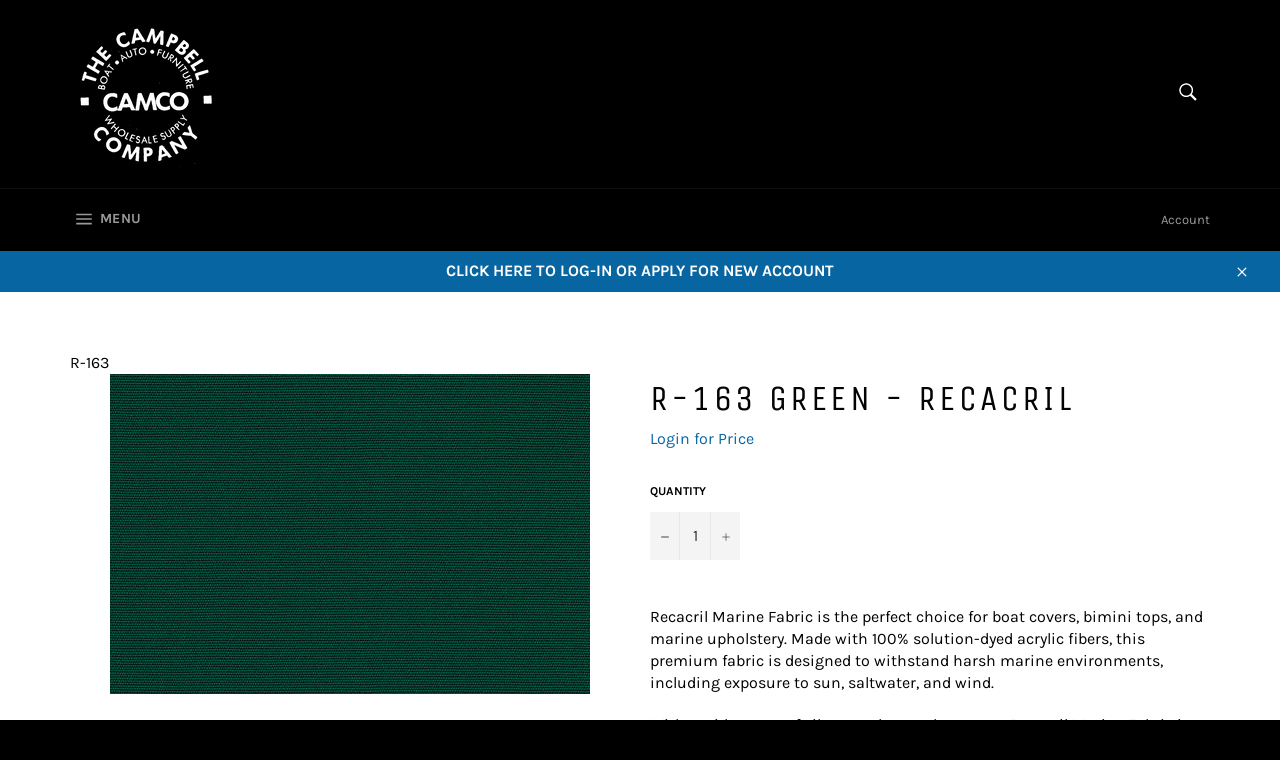

--- FILE ---
content_type: text/html; charset=utf-8
request_url: https://camco360.net/products/r-163-green-recacril
body_size: 21033
content:
 
       
      
            
      
      
      
            
      <!doctype html>
<html class="no-js" lang="en">
<head>
               <script type='text/javascript'>var easylockdownLocationDisabled = true;</script> <script type='text/javascript' src='//camco360.net/apps/easylockdown/easylockdown-1.0.8.min.js' data-no-instant></script> <script type='text/javascript'>if( typeof InstantClick == 'object' ) easylockdown.clearData();</script> <style type="text/css">#easylockdown-password-form{padding:30px 0;text-align:center}#easylockdown-wrapper,.easylockdown-form-holder{display:inline-block}#easylockdown-password{vertical-align:top;margin-bottom:16px;padding:8px 15px;line-height:1.2em;outline:0;box-shadow:none}#easylockdown-password-error{display:none;color:#fb8077;text-align:left}#easylockdown-password-error.easylockdown-error{border:1px solid #fb8077}#easylockdown-password-form-button:not(.easylockdown-native-styles){vertical-align:top;display:inline-block!important;height:auto!important;padding:8px 15px;background:#777;border-radius:3px;color:#fff!important;line-height:1.2em;text-decoration:none!important}.easylockdown-instantclick-fix,.easylockdown-item-selector{position:absolute;z-index:-999;display:none;height:0;width:0;font-size:0;line-height:0}.easylockdown-collection-item[data-eld-loc-can],.easylockdown-item-selector+*,.easylockdown-item[data-eld-loc-can]{display:none}.easylockdown404-content-container{padding:50px;text-align:center}.easylockdown404-title-holder .easylockdown-title-404{display:block;margin:0 0 1rem;font-size:2rem;line-height:2.5rem}</style>    <style type="text/css" id="easylockdown-hp-style">*[class*=easylockdown-price-holder],*[itemprop=price]:not([class*="easylockdown-price-"]),*[class~="price"]:not([class*="easylockdown-price-"]),*[class~="Price"]:not([class*="easylockdown-price-"]),*[id|="productPrice"]:not([class*="easylockdown-price-"]),*[class*="__price"]:not([class*="easylockdown-price-"]),*[class*="__Price"]:not([class*="easylockdown-price-"]),*[class*="-price"]:not([class*="easylockdown-price-"]),*[class*="-Price"]:not([class*="easylockdown-price-"]),*[class="money"]:not([class*="easylockdown-price-"]),*[id~="product-price"]:not([class*="easylockdown-price-"]),*[class~="cart__item-total"]:not([class*="easylockdown-price-"]),*[class*="__subtotal"]:not([class*="easylockdown-price-"]),*[class~=cart__price-wrapper]:not([class*="easylockdown-price-"]),.revy-upsell-offer-product-price-original:not([class*="easylockdown-price-"]),.qb-total-line-item:not([class*="easylockdown-price-"]),main.main-content .grid-link__container .grid-link .grid-link__title + .grid-link__meta:not([class*="easylockdown-price-"]),main.main-content #CartSection .cart__row span.cart__mini-labels + span.h5:not([class*="easylockdown-price-"]),#CartDrawer-CartItems .cart-item__details .cart-item__name + .product-option{ display: none !important; }</style> 












<script type='text/javascript'>
  if( typeof easylockdown == 'object' ) {
    easylockdown.localeRootUrl = '';
    easylockdown.routerByLocation(); 

    easylockdown.onReady(function(e){
      easylockdown.priceBlocks = '*[class*=easylockdown-price-holder],*[itemprop=price],*[class~="price"],*[class~="Price"],*[id|="productPrice"],*[class*="__price"],*[class*="__Price"],*[class*="-price"],*[class*="-Price"],*[class="money"],*[id~="product-price"],*[class~="cart__item-total"],*[class*="__subtotal"],*[class~=cart__price-wrapper],.revy-upsell-offer-product-price-original,.qb-total-line-item,main.main-content .grid-link__container .grid-link .grid-link__title + .grid-link__meta,main.main-content #CartSection .cart__row span.cart__mini-labels + span.h5,#CartDrawer-CartItems .cart-item__details .cart-item__name + .product-option';
      easylockdown.hidePrice('Login for Price', 'login'); 
      easylockdown.hideAllLinks();
    });
  }
</script>





  <meta charset="utf-8">
  <meta http-equiv="X-UA-Compatible" content="IE=edge,chrome=1">
  <meta name="viewport" content="width=device-width,initial-scale=1">
  <meta name="theme-color" content="#000000">

  
    <link rel="shortcut icon" href="//camco360.net/cdn/shop/files/CAMCO_Logo_Trans_32x32.png?v=1614297815" type="image/png">
  

  <link rel="canonical" href="https://camco360.net/products/r-163-green-recacril">
  <title>
  R-163 Green - Recacril &ndash; Camco360
  </title>

  
    <meta name="description" content="Recacril Marine Fabric is the perfect choice for boat covers, bimini tops, and marine upholstery. Made with 100% solution-dyed acrylic fibers, this premium fabric is designed to withstand harsh marine environments, including exposure to sun, saltwater, and wind. With a wide range of vibrant colors and patterns, Recacri">
  

  <!-- /snippets/social-meta-tags.liquid -->




<meta property="og:site_name" content="Camco360">
<meta property="og:url" content="https://camco360.net/products/r-163-green-recacril">
<meta property="og:title" content="R-163 Green - Recacril">
<meta property="og:type" content="product">
<meta property="og:description" content="Recacril Marine Fabric is the perfect choice for boat covers, bimini tops, and marine upholstery. Made with 100% solution-dyed acrylic fibers, this premium fabric is designed to withstand harsh marine environments, including exposure to sun, saltwater, and wind. With a wide range of vibrant colors and patterns, Recacri">

  <meta property="og:price:amount" content="19.25">
  <meta property="og:price:currency" content="USD">

<meta property="og:image" content="http://camco360.net/cdn/shop/products/R-163_1200x1200.jpg?v=1679002189">
<meta property="og:image:secure_url" content="https://camco360.net/cdn/shop/products/R-163_1200x1200.jpg?v=1679002189">


<meta name="twitter:card" content="summary_large_image">
<meta name="twitter:title" content="R-163 Green - Recacril">
<meta name="twitter:description" content="Recacril Marine Fabric is the perfect choice for boat covers, bimini tops, and marine upholstery. Made with 100% solution-dyed acrylic fibers, this premium fabric is designed to withstand harsh marine environments, including exposure to sun, saltwater, and wind. With a wide range of vibrant colors and patterns, Recacri">


  <script>
    document.documentElement.className = document.documentElement.className.replace('no-js', 'js');
  </script>

  <link href="//camco360.net/cdn/shop/t/2/assets/theme.scss.css?v=4215080561269272711753287215" rel="stylesheet" type="text/css" media="all" />

  <script>
    window.theme = window.theme || {};

    theme.strings = {
      stockAvailable: "1 available",
      addToCart: "Add to Cart",
      soldOut: "Sold Out",
      unavailable: "Unavailable",
      noStockAvailable: "The item could not be added to your cart because there are not enough in stock.",
      willNotShipUntil: "Will not ship until [date]",
      willBeInStockAfter: "Will be in stock after [date]",
      totalCartDiscount: "You're saving [savings]",
      addressError: "Error looking up that address",
      addressNoResults: "No results for that address",
      addressQueryLimit: "You have exceeded the Google API usage limit. Consider upgrading to a \u003ca href=\"https:\/\/developers.google.com\/maps\/premium\/usage-limits\"\u003ePremium Plan\u003c\/a\u003e.",
      authError: "There was a problem authenticating your Google Maps API Key.",
      slideNumber: "Slide [slide_number], current"
    };
  </script>

  <script src="//camco360.net/cdn/shop/t/2/assets/lazysizes.min.js?v=56045284683979784691550889173" async="async"></script>

  

  <script src="//camco360.net/cdn/shop/t/2/assets/vendor.js?v=39418018684300761971550889173" defer="defer"></script>

  
    <script>
      window.theme = window.theme || {};
      theme.moneyFormat = "${{amount}}";
    </script>
  

  <script src="//camco360.net/cdn/shop/t/2/assets/theme.js?v=109522765514940280161550889173" defer="defer"></script>

  <script>window.performance && window.performance.mark && window.performance.mark('shopify.content_for_header.start');</script><meta id="shopify-digital-wallet" name="shopify-digital-wallet" content="/7964262497/digital_wallets/dialog">
<link rel="alternate" type="application/json+oembed" href="https://camco360.net/products/r-163-green-recacril.oembed">
<script async="async" src="/checkouts/internal/preloads.js?locale=en-US"></script>
<script id="shopify-features" type="application/json">{"accessToken":"9b4e568cc012757e0160dc2cae85c537","betas":["rich-media-storefront-analytics"],"domain":"camco360.net","predictiveSearch":true,"shopId":7964262497,"locale":"en"}</script>
<script>var Shopify = Shopify || {};
Shopify.shop = "camco360.myshopify.com";
Shopify.locale = "en";
Shopify.currency = {"active":"USD","rate":"1.0"};
Shopify.country = "US";
Shopify.theme = {"name":"Camco 360","id":43640422497,"schema_name":"Venture","schema_version":"9.0.0","theme_store_id":775,"role":"main"};
Shopify.theme.handle = "null";
Shopify.theme.style = {"id":null,"handle":null};
Shopify.cdnHost = "camco360.net/cdn";
Shopify.routes = Shopify.routes || {};
Shopify.routes.root = "/";</script>
<script type="module">!function(o){(o.Shopify=o.Shopify||{}).modules=!0}(window);</script>
<script>!function(o){function n(){var o=[];function n(){o.push(Array.prototype.slice.apply(arguments))}return n.q=o,n}var t=o.Shopify=o.Shopify||{};t.loadFeatures=n(),t.autoloadFeatures=n()}(window);</script>
<script id="shop-js-analytics" type="application/json">{"pageType":"product"}</script>
<script defer="defer" async type="module" src="//camco360.net/cdn/shopifycloud/shop-js/modules/v2/client.init-shop-cart-sync_BApSsMSl.en.esm.js"></script>
<script defer="defer" async type="module" src="//camco360.net/cdn/shopifycloud/shop-js/modules/v2/chunk.common_CBoos6YZ.esm.js"></script>
<script type="module">
  await import("//camco360.net/cdn/shopifycloud/shop-js/modules/v2/client.init-shop-cart-sync_BApSsMSl.en.esm.js");
await import("//camco360.net/cdn/shopifycloud/shop-js/modules/v2/chunk.common_CBoos6YZ.esm.js");

  window.Shopify.SignInWithShop?.initShopCartSync?.({"fedCMEnabled":true,"windoidEnabled":true});

</script>
<script id="__st">var __st={"a":7964262497,"offset":-18000,"reqid":"4f1a415e-f8ad-4e53-899b-b8771bff3012-1768933630","pageurl":"camco360.net\/products\/r-163-green-recacril","u":"3ef2e04c6e15","p":"product","rtyp":"product","rid":6948012327009};</script>
<script>window.ShopifyPaypalV4VisibilityTracking = true;</script>
<script id="captcha-bootstrap">!function(){'use strict';const t='contact',e='account',n='new_comment',o=[[t,t],['blogs',n],['comments',n],[t,'customer']],c=[[e,'customer_login'],[e,'guest_login'],[e,'recover_customer_password'],[e,'create_customer']],r=t=>t.map((([t,e])=>`form[action*='/${t}']:not([data-nocaptcha='true']) input[name='form_type'][value='${e}']`)).join(','),a=t=>()=>t?[...document.querySelectorAll(t)].map((t=>t.form)):[];function s(){const t=[...o],e=r(t);return a(e)}const i='password',u='form_key',d=['recaptcha-v3-token','g-recaptcha-response','h-captcha-response',i],f=()=>{try{return window.sessionStorage}catch{return}},m='__shopify_v',_=t=>t.elements[u];function p(t,e,n=!1){try{const o=window.sessionStorage,c=JSON.parse(o.getItem(e)),{data:r}=function(t){const{data:e,action:n}=t;return t[m]||n?{data:e,action:n}:{data:t,action:n}}(c);for(const[e,n]of Object.entries(r))t.elements[e]&&(t.elements[e].value=n);n&&o.removeItem(e)}catch(o){console.error('form repopulation failed',{error:o})}}const l='form_type',E='cptcha';function T(t){t.dataset[E]=!0}const w=window,h=w.document,L='Shopify',v='ce_forms',y='captcha';let A=!1;((t,e)=>{const n=(g='f06e6c50-85a8-45c8-87d0-21a2b65856fe',I='https://cdn.shopify.com/shopifycloud/storefront-forms-hcaptcha/ce_storefront_forms_captcha_hcaptcha.v1.5.2.iife.js',D={infoText:'Protected by hCaptcha',privacyText:'Privacy',termsText:'Terms'},(t,e,n)=>{const o=w[L][v],c=o.bindForm;if(c)return c(t,g,e,D).then(n);var r;o.q.push([[t,g,e,D],n]),r=I,A||(h.body.append(Object.assign(h.createElement('script'),{id:'captcha-provider',async:!0,src:r})),A=!0)});var g,I,D;w[L]=w[L]||{},w[L][v]=w[L][v]||{},w[L][v].q=[],w[L][y]=w[L][y]||{},w[L][y].protect=function(t,e){n(t,void 0,e),T(t)},Object.freeze(w[L][y]),function(t,e,n,w,h,L){const[v,y,A,g]=function(t,e,n){const i=e?o:[],u=t?c:[],d=[...i,...u],f=r(d),m=r(i),_=r(d.filter((([t,e])=>n.includes(e))));return[a(f),a(m),a(_),s()]}(w,h,L),I=t=>{const e=t.target;return e instanceof HTMLFormElement?e:e&&e.form},D=t=>v().includes(t);t.addEventListener('submit',(t=>{const e=I(t);if(!e)return;const n=D(e)&&!e.dataset.hcaptchaBound&&!e.dataset.recaptchaBound,o=_(e),c=g().includes(e)&&(!o||!o.value);(n||c)&&t.preventDefault(),c&&!n&&(function(t){try{if(!f())return;!function(t){const e=f();if(!e)return;const n=_(t);if(!n)return;const o=n.value;o&&e.removeItem(o)}(t);const e=Array.from(Array(32),(()=>Math.random().toString(36)[2])).join('');!function(t,e){_(t)||t.append(Object.assign(document.createElement('input'),{type:'hidden',name:u})),t.elements[u].value=e}(t,e),function(t,e){const n=f();if(!n)return;const o=[...t.querySelectorAll(`input[type='${i}']`)].map((({name:t})=>t)),c=[...d,...o],r={};for(const[a,s]of new FormData(t).entries())c.includes(a)||(r[a]=s);n.setItem(e,JSON.stringify({[m]:1,action:t.action,data:r}))}(t,e)}catch(e){console.error('failed to persist form',e)}}(e),e.submit())}));const S=(t,e)=>{t&&!t.dataset[E]&&(n(t,e.some((e=>e===t))),T(t))};for(const o of['focusin','change'])t.addEventListener(o,(t=>{const e=I(t);D(e)&&S(e,y())}));const B=e.get('form_key'),M=e.get(l),P=B&&M;t.addEventListener('DOMContentLoaded',(()=>{const t=y();if(P)for(const e of t)e.elements[l].value===M&&p(e,B);[...new Set([...A(),...v().filter((t=>'true'===t.dataset.shopifyCaptcha))])].forEach((e=>S(e,t)))}))}(h,new URLSearchParams(w.location.search),n,t,e,['guest_login'])})(!1,!0)}();</script>
<script integrity="sha256-4kQ18oKyAcykRKYeNunJcIwy7WH5gtpwJnB7kiuLZ1E=" data-source-attribution="shopify.loadfeatures" defer="defer" src="//camco360.net/cdn/shopifycloud/storefront/assets/storefront/load_feature-a0a9edcb.js" crossorigin="anonymous"></script>
<script data-source-attribution="shopify.dynamic_checkout.dynamic.init">var Shopify=Shopify||{};Shopify.PaymentButton=Shopify.PaymentButton||{isStorefrontPortableWallets:!0,init:function(){window.Shopify.PaymentButton.init=function(){};var t=document.createElement("script");t.src="https://camco360.net/cdn/shopifycloud/portable-wallets/latest/portable-wallets.en.js",t.type="module",document.head.appendChild(t)}};
</script>
<script data-source-attribution="shopify.dynamic_checkout.buyer_consent">
  function portableWalletsHideBuyerConsent(e){var t=document.getElementById("shopify-buyer-consent"),n=document.getElementById("shopify-subscription-policy-button");t&&n&&(t.classList.add("hidden"),t.setAttribute("aria-hidden","true"),n.removeEventListener("click",e))}function portableWalletsShowBuyerConsent(e){var t=document.getElementById("shopify-buyer-consent"),n=document.getElementById("shopify-subscription-policy-button");t&&n&&(t.classList.remove("hidden"),t.removeAttribute("aria-hidden"),n.addEventListener("click",e))}window.Shopify?.PaymentButton&&(window.Shopify.PaymentButton.hideBuyerConsent=portableWalletsHideBuyerConsent,window.Shopify.PaymentButton.showBuyerConsent=portableWalletsShowBuyerConsent);
</script>
<script data-source-attribution="shopify.dynamic_checkout.cart.bootstrap">document.addEventListener("DOMContentLoaded",(function(){function t(){return document.querySelector("shopify-accelerated-checkout-cart, shopify-accelerated-checkout")}if(t())Shopify.PaymentButton.init();else{new MutationObserver((function(e,n){t()&&(Shopify.PaymentButton.init(),n.disconnect())})).observe(document.body,{childList:!0,subtree:!0})}}));
</script>

<script>window.performance && window.performance.mark && window.performance.mark('shopify.content_for_header.end');</script>
<link href="https://monorail-edge.shopifysvc.com" rel="dns-prefetch">
<script>(function(){if ("sendBeacon" in navigator && "performance" in window) {try {var session_token_from_headers = performance.getEntriesByType('navigation')[0].serverTiming.find(x => x.name == '_s').description;} catch {var session_token_from_headers = undefined;}var session_cookie_matches = document.cookie.match(/_shopify_s=([^;]*)/);var session_token_from_cookie = session_cookie_matches && session_cookie_matches.length === 2 ? session_cookie_matches[1] : "";var session_token = session_token_from_headers || session_token_from_cookie || "";function handle_abandonment_event(e) {var entries = performance.getEntries().filter(function(entry) {return /monorail-edge.shopifysvc.com/.test(entry.name);});if (!window.abandonment_tracked && entries.length === 0) {window.abandonment_tracked = true;var currentMs = Date.now();var navigation_start = performance.timing.navigationStart;var payload = {shop_id: 7964262497,url: window.location.href,navigation_start,duration: currentMs - navigation_start,session_token,page_type: "product"};window.navigator.sendBeacon("https://monorail-edge.shopifysvc.com/v1/produce", JSON.stringify({schema_id: "online_store_buyer_site_abandonment/1.1",payload: payload,metadata: {event_created_at_ms: currentMs,event_sent_at_ms: currentMs}}));}}window.addEventListener('pagehide', handle_abandonment_event);}}());</script>
<script id="web-pixels-manager-setup">(function e(e,d,r,n,o){if(void 0===o&&(o={}),!Boolean(null===(a=null===(i=window.Shopify)||void 0===i?void 0:i.analytics)||void 0===a?void 0:a.replayQueue)){var i,a;window.Shopify=window.Shopify||{};var t=window.Shopify;t.analytics=t.analytics||{};var s=t.analytics;s.replayQueue=[],s.publish=function(e,d,r){return s.replayQueue.push([e,d,r]),!0};try{self.performance.mark("wpm:start")}catch(e){}var l=function(){var e={modern:/Edge?\/(1{2}[4-9]|1[2-9]\d|[2-9]\d{2}|\d{4,})\.\d+(\.\d+|)|Firefox\/(1{2}[4-9]|1[2-9]\d|[2-9]\d{2}|\d{4,})\.\d+(\.\d+|)|Chrom(ium|e)\/(9{2}|\d{3,})\.\d+(\.\d+|)|(Maci|X1{2}).+ Version\/(15\.\d+|(1[6-9]|[2-9]\d|\d{3,})\.\d+)([,.]\d+|)( \(\w+\)|)( Mobile\/\w+|) Safari\/|Chrome.+OPR\/(9{2}|\d{3,})\.\d+\.\d+|(CPU[ +]OS|iPhone[ +]OS|CPU[ +]iPhone|CPU IPhone OS|CPU iPad OS)[ +]+(15[._]\d+|(1[6-9]|[2-9]\d|\d{3,})[._]\d+)([._]\d+|)|Android:?[ /-](13[3-9]|1[4-9]\d|[2-9]\d{2}|\d{4,})(\.\d+|)(\.\d+|)|Android.+Firefox\/(13[5-9]|1[4-9]\d|[2-9]\d{2}|\d{4,})\.\d+(\.\d+|)|Android.+Chrom(ium|e)\/(13[3-9]|1[4-9]\d|[2-9]\d{2}|\d{4,})\.\d+(\.\d+|)|SamsungBrowser\/([2-9]\d|\d{3,})\.\d+/,legacy:/Edge?\/(1[6-9]|[2-9]\d|\d{3,})\.\d+(\.\d+|)|Firefox\/(5[4-9]|[6-9]\d|\d{3,})\.\d+(\.\d+|)|Chrom(ium|e)\/(5[1-9]|[6-9]\d|\d{3,})\.\d+(\.\d+|)([\d.]+$|.*Safari\/(?![\d.]+ Edge\/[\d.]+$))|(Maci|X1{2}).+ Version\/(10\.\d+|(1[1-9]|[2-9]\d|\d{3,})\.\d+)([,.]\d+|)( \(\w+\)|)( Mobile\/\w+|) Safari\/|Chrome.+OPR\/(3[89]|[4-9]\d|\d{3,})\.\d+\.\d+|(CPU[ +]OS|iPhone[ +]OS|CPU[ +]iPhone|CPU IPhone OS|CPU iPad OS)[ +]+(10[._]\d+|(1[1-9]|[2-9]\d|\d{3,})[._]\d+)([._]\d+|)|Android:?[ /-](13[3-9]|1[4-9]\d|[2-9]\d{2}|\d{4,})(\.\d+|)(\.\d+|)|Mobile Safari.+OPR\/([89]\d|\d{3,})\.\d+\.\d+|Android.+Firefox\/(13[5-9]|1[4-9]\d|[2-9]\d{2}|\d{4,})\.\d+(\.\d+|)|Android.+Chrom(ium|e)\/(13[3-9]|1[4-9]\d|[2-9]\d{2}|\d{4,})\.\d+(\.\d+|)|Android.+(UC? ?Browser|UCWEB|U3)[ /]?(15\.([5-9]|\d{2,})|(1[6-9]|[2-9]\d|\d{3,})\.\d+)\.\d+|SamsungBrowser\/(5\.\d+|([6-9]|\d{2,})\.\d+)|Android.+MQ{2}Browser\/(14(\.(9|\d{2,})|)|(1[5-9]|[2-9]\d|\d{3,})(\.\d+|))(\.\d+|)|K[Aa][Ii]OS\/(3\.\d+|([4-9]|\d{2,})\.\d+)(\.\d+|)/},d=e.modern,r=e.legacy,n=navigator.userAgent;return n.match(d)?"modern":n.match(r)?"legacy":"unknown"}(),u="modern"===l?"modern":"legacy",c=(null!=n?n:{modern:"",legacy:""})[u],f=function(e){return[e.baseUrl,"/wpm","/b",e.hashVersion,"modern"===e.buildTarget?"m":"l",".js"].join("")}({baseUrl:d,hashVersion:r,buildTarget:u}),m=function(e){var d=e.version,r=e.bundleTarget,n=e.surface,o=e.pageUrl,i=e.monorailEndpoint;return{emit:function(e){var a=e.status,t=e.errorMsg,s=(new Date).getTime(),l=JSON.stringify({metadata:{event_sent_at_ms:s},events:[{schema_id:"web_pixels_manager_load/3.1",payload:{version:d,bundle_target:r,page_url:o,status:a,surface:n,error_msg:t},metadata:{event_created_at_ms:s}}]});if(!i)return console&&console.warn&&console.warn("[Web Pixels Manager] No Monorail endpoint provided, skipping logging."),!1;try{return self.navigator.sendBeacon.bind(self.navigator)(i,l)}catch(e){}var u=new XMLHttpRequest;try{return u.open("POST",i,!0),u.setRequestHeader("Content-Type","text/plain"),u.send(l),!0}catch(e){return console&&console.warn&&console.warn("[Web Pixels Manager] Got an unhandled error while logging to Monorail."),!1}}}}({version:r,bundleTarget:l,surface:e.surface,pageUrl:self.location.href,monorailEndpoint:e.monorailEndpoint});try{o.browserTarget=l,function(e){var d=e.src,r=e.async,n=void 0===r||r,o=e.onload,i=e.onerror,a=e.sri,t=e.scriptDataAttributes,s=void 0===t?{}:t,l=document.createElement("script"),u=document.querySelector("head"),c=document.querySelector("body");if(l.async=n,l.src=d,a&&(l.integrity=a,l.crossOrigin="anonymous"),s)for(var f in s)if(Object.prototype.hasOwnProperty.call(s,f))try{l.dataset[f]=s[f]}catch(e){}if(o&&l.addEventListener("load",o),i&&l.addEventListener("error",i),u)u.appendChild(l);else{if(!c)throw new Error("Did not find a head or body element to append the script");c.appendChild(l)}}({src:f,async:!0,onload:function(){if(!function(){var e,d;return Boolean(null===(d=null===(e=window.Shopify)||void 0===e?void 0:e.analytics)||void 0===d?void 0:d.initialized)}()){var d=window.webPixelsManager.init(e)||void 0;if(d){var r=window.Shopify.analytics;r.replayQueue.forEach((function(e){var r=e[0],n=e[1],o=e[2];d.publishCustomEvent(r,n,o)})),r.replayQueue=[],r.publish=d.publishCustomEvent,r.visitor=d.visitor,r.initialized=!0}}},onerror:function(){return m.emit({status:"failed",errorMsg:"".concat(f," has failed to load")})},sri:function(e){var d=/^sha384-[A-Za-z0-9+/=]+$/;return"string"==typeof e&&d.test(e)}(c)?c:"",scriptDataAttributes:o}),m.emit({status:"loading"})}catch(e){m.emit({status:"failed",errorMsg:(null==e?void 0:e.message)||"Unknown error"})}}})({shopId: 7964262497,storefrontBaseUrl: "https://camco360.net",extensionsBaseUrl: "https://extensions.shopifycdn.com/cdn/shopifycloud/web-pixels-manager",monorailEndpoint: "https://monorail-edge.shopifysvc.com/unstable/produce_batch",surface: "storefront-renderer",enabledBetaFlags: ["2dca8a86"],webPixelsConfigList: [{"id":"shopify-app-pixel","configuration":"{}","eventPayloadVersion":"v1","runtimeContext":"STRICT","scriptVersion":"0450","apiClientId":"shopify-pixel","type":"APP","privacyPurposes":["ANALYTICS","MARKETING"]},{"id":"shopify-custom-pixel","eventPayloadVersion":"v1","runtimeContext":"LAX","scriptVersion":"0450","apiClientId":"shopify-pixel","type":"CUSTOM","privacyPurposes":["ANALYTICS","MARKETING"]}],isMerchantRequest: false,initData: {"shop":{"name":"Camco360","paymentSettings":{"currencyCode":"USD"},"myshopifyDomain":"camco360.myshopify.com","countryCode":"US","storefrontUrl":"https:\/\/camco360.net"},"customer":null,"cart":null,"checkout":null,"productVariants":[{"price":{"amount":19.25,"currencyCode":"USD"},"product":{"title":"R-163 Green - Recacril","vendor":"Camco360","id":"6948012327009","untranslatedTitle":"R-163 Green - Recacril","url":"\/products\/r-163-green-recacril","type":""},"id":"40756664860769","image":{"src":"\/\/camco360.net\/cdn\/shop\/products\/R-163.jpg?v=1679002189"},"sku":"R-163","title":"Default Title","untranslatedTitle":"Default Title"}],"purchasingCompany":null},},"https://camco360.net/cdn","fcfee988w5aeb613cpc8e4bc33m6693e112",{"modern":"","legacy":""},{"shopId":"7964262497","storefrontBaseUrl":"https:\/\/camco360.net","extensionBaseUrl":"https:\/\/extensions.shopifycdn.com\/cdn\/shopifycloud\/web-pixels-manager","surface":"storefront-renderer","enabledBetaFlags":"[\"2dca8a86\"]","isMerchantRequest":"false","hashVersion":"fcfee988w5aeb613cpc8e4bc33m6693e112","publish":"custom","events":"[[\"page_viewed\",{}],[\"product_viewed\",{\"productVariant\":{\"price\":{\"amount\":19.25,\"currencyCode\":\"USD\"},\"product\":{\"title\":\"R-163 Green - Recacril\",\"vendor\":\"Camco360\",\"id\":\"6948012327009\",\"untranslatedTitle\":\"R-163 Green - Recacril\",\"url\":\"\/products\/r-163-green-recacril\",\"type\":\"\"},\"id\":\"40756664860769\",\"image\":{\"src\":\"\/\/camco360.net\/cdn\/shop\/products\/R-163.jpg?v=1679002189\"},\"sku\":\"R-163\",\"title\":\"Default Title\",\"untranslatedTitle\":\"Default Title\"}}]]"});</script><script>
  window.ShopifyAnalytics = window.ShopifyAnalytics || {};
  window.ShopifyAnalytics.meta = window.ShopifyAnalytics.meta || {};
  window.ShopifyAnalytics.meta.currency = 'USD';
  var meta = {"product":{"id":6948012327009,"gid":"gid:\/\/shopify\/Product\/6948012327009","vendor":"Camco360","type":"","handle":"r-163-green-recacril","variants":[{"id":40756664860769,"price":1925,"name":"R-163 Green - Recacril","public_title":null,"sku":"R-163"}],"remote":false},"page":{"pageType":"product","resourceType":"product","resourceId":6948012327009,"requestId":"4f1a415e-f8ad-4e53-899b-b8771bff3012-1768933630"}};
  for (var attr in meta) {
    window.ShopifyAnalytics.meta[attr] = meta[attr];
  }
</script>
<script class="analytics">
  (function () {
    var customDocumentWrite = function(content) {
      var jquery = null;

      if (window.jQuery) {
        jquery = window.jQuery;
      } else if (window.Checkout && window.Checkout.$) {
        jquery = window.Checkout.$;
      }

      if (jquery) {
        jquery('body').append(content);
      }
    };

    var hasLoggedConversion = function(token) {
      if (token) {
        return document.cookie.indexOf('loggedConversion=' + token) !== -1;
      }
      return false;
    }

    var setCookieIfConversion = function(token) {
      if (token) {
        var twoMonthsFromNow = new Date(Date.now());
        twoMonthsFromNow.setMonth(twoMonthsFromNow.getMonth() + 2);

        document.cookie = 'loggedConversion=' + token + '; expires=' + twoMonthsFromNow;
      }
    }

    var trekkie = window.ShopifyAnalytics.lib = window.trekkie = window.trekkie || [];
    if (trekkie.integrations) {
      return;
    }
    trekkie.methods = [
      'identify',
      'page',
      'ready',
      'track',
      'trackForm',
      'trackLink'
    ];
    trekkie.factory = function(method) {
      return function() {
        var args = Array.prototype.slice.call(arguments);
        args.unshift(method);
        trekkie.push(args);
        return trekkie;
      };
    };
    for (var i = 0; i < trekkie.methods.length; i++) {
      var key = trekkie.methods[i];
      trekkie[key] = trekkie.factory(key);
    }
    trekkie.load = function(config) {
      trekkie.config = config || {};
      trekkie.config.initialDocumentCookie = document.cookie;
      var first = document.getElementsByTagName('script')[0];
      var script = document.createElement('script');
      script.type = 'text/javascript';
      script.onerror = function(e) {
        var scriptFallback = document.createElement('script');
        scriptFallback.type = 'text/javascript';
        scriptFallback.onerror = function(error) {
                var Monorail = {
      produce: function produce(monorailDomain, schemaId, payload) {
        var currentMs = new Date().getTime();
        var event = {
          schema_id: schemaId,
          payload: payload,
          metadata: {
            event_created_at_ms: currentMs,
            event_sent_at_ms: currentMs
          }
        };
        return Monorail.sendRequest("https://" + monorailDomain + "/v1/produce", JSON.stringify(event));
      },
      sendRequest: function sendRequest(endpointUrl, payload) {
        // Try the sendBeacon API
        if (window && window.navigator && typeof window.navigator.sendBeacon === 'function' && typeof window.Blob === 'function' && !Monorail.isIos12()) {
          var blobData = new window.Blob([payload], {
            type: 'text/plain'
          });

          if (window.navigator.sendBeacon(endpointUrl, blobData)) {
            return true;
          } // sendBeacon was not successful

        } // XHR beacon

        var xhr = new XMLHttpRequest();

        try {
          xhr.open('POST', endpointUrl);
          xhr.setRequestHeader('Content-Type', 'text/plain');
          xhr.send(payload);
        } catch (e) {
          console.log(e);
        }

        return false;
      },
      isIos12: function isIos12() {
        return window.navigator.userAgent.lastIndexOf('iPhone; CPU iPhone OS 12_') !== -1 || window.navigator.userAgent.lastIndexOf('iPad; CPU OS 12_') !== -1;
      }
    };
    Monorail.produce('monorail-edge.shopifysvc.com',
      'trekkie_storefront_load_errors/1.1',
      {shop_id: 7964262497,
      theme_id: 43640422497,
      app_name: "storefront",
      context_url: window.location.href,
      source_url: "//camco360.net/cdn/s/trekkie.storefront.cd680fe47e6c39ca5d5df5f0a32d569bc48c0f27.min.js"});

        };
        scriptFallback.async = true;
        scriptFallback.src = '//camco360.net/cdn/s/trekkie.storefront.cd680fe47e6c39ca5d5df5f0a32d569bc48c0f27.min.js';
        first.parentNode.insertBefore(scriptFallback, first);
      };
      script.async = true;
      script.src = '//camco360.net/cdn/s/trekkie.storefront.cd680fe47e6c39ca5d5df5f0a32d569bc48c0f27.min.js';
      first.parentNode.insertBefore(script, first);
    };
    trekkie.load(
      {"Trekkie":{"appName":"storefront","development":false,"defaultAttributes":{"shopId":7964262497,"isMerchantRequest":null,"themeId":43640422497,"themeCityHash":"5753431152382306391","contentLanguage":"en","currency":"USD","eventMetadataId":"b87c67e4-87c8-4860-94ab-bd5972f0a831"},"isServerSideCookieWritingEnabled":true,"monorailRegion":"shop_domain","enabledBetaFlags":["65f19447"]},"Session Attribution":{},"S2S":{"facebookCapiEnabled":false,"source":"trekkie-storefront-renderer","apiClientId":580111}}
    );

    var loaded = false;
    trekkie.ready(function() {
      if (loaded) return;
      loaded = true;

      window.ShopifyAnalytics.lib = window.trekkie;

      var originalDocumentWrite = document.write;
      document.write = customDocumentWrite;
      try { window.ShopifyAnalytics.merchantGoogleAnalytics.call(this); } catch(error) {};
      document.write = originalDocumentWrite;

      window.ShopifyAnalytics.lib.page(null,{"pageType":"product","resourceType":"product","resourceId":6948012327009,"requestId":"4f1a415e-f8ad-4e53-899b-b8771bff3012-1768933630","shopifyEmitted":true});

      var match = window.location.pathname.match(/checkouts\/(.+)\/(thank_you|post_purchase)/)
      var token = match? match[1]: undefined;
      if (!hasLoggedConversion(token)) {
        setCookieIfConversion(token);
        window.ShopifyAnalytics.lib.track("Viewed Product",{"currency":"USD","variantId":40756664860769,"productId":6948012327009,"productGid":"gid:\/\/shopify\/Product\/6948012327009","name":"R-163 Green - Recacril","price":"19.25","sku":"R-163","brand":"Camco360","variant":null,"category":"","nonInteraction":true,"remote":false},undefined,undefined,{"shopifyEmitted":true});
      window.ShopifyAnalytics.lib.track("monorail:\/\/trekkie_storefront_viewed_product\/1.1",{"currency":"USD","variantId":40756664860769,"productId":6948012327009,"productGid":"gid:\/\/shopify\/Product\/6948012327009","name":"R-163 Green - Recacril","price":"19.25","sku":"R-163","brand":"Camco360","variant":null,"category":"","nonInteraction":true,"remote":false,"referer":"https:\/\/camco360.net\/products\/r-163-green-recacril"});
      }
    });


        var eventsListenerScript = document.createElement('script');
        eventsListenerScript.async = true;
        eventsListenerScript.src = "//camco360.net/cdn/shopifycloud/storefront/assets/shop_events_listener-3da45d37.js";
        document.getElementsByTagName('head')[0].appendChild(eventsListenerScript);

})();</script>
<script
  defer
  src="https://camco360.net/cdn/shopifycloud/perf-kit/shopify-perf-kit-3.0.4.min.js"
  data-application="storefront-renderer"
  data-shop-id="7964262497"
  data-render-region="gcp-us-central1"
  data-page-type="product"
  data-theme-instance-id="43640422497"
  data-theme-name="Venture"
  data-theme-version="9.0.0"
  data-monorail-region="shop_domain"
  data-resource-timing-sampling-rate="10"
  data-shs="true"
  data-shs-beacon="true"
  data-shs-export-with-fetch="true"
  data-shs-logs-sample-rate="1"
  data-shs-beacon-endpoint="https://camco360.net/api/collect"
></script>
</head>

<body class="template-product" >

  <a class="in-page-link visually-hidden skip-link" href="#MainContent">
    Skip to content
  </a>

  <div id="shopify-section-header" class="shopify-section"><style>
.site-header__logo img {
  max-width: 150px;
}
</style>

<div id="NavDrawer" class="drawer drawer--left">
  <div class="drawer__inner">
    <form action="/search" method="get" class="drawer__search" role="search">
      <input type="search" name="q" placeholder="Search" aria-label="Search" class="drawer__search-input">

      <button type="submit" class="text-link drawer__search-submit">
        <svg aria-hidden="true" focusable="false" role="presentation" class="icon icon-search" viewBox="0 0 32 32"><path fill="#444" d="M21.839 18.771a10.012 10.012 0 0 0 1.57-5.39c0-5.548-4.493-10.048-10.034-10.048-5.548 0-10.041 4.499-10.041 10.048s4.493 10.048 10.034 10.048c2.012 0 3.886-.594 5.456-1.61l.455-.317 7.165 7.165 2.223-2.263-7.158-7.165.33-.468zM18.995 7.767c1.498 1.498 2.322 3.49 2.322 5.608s-.825 4.11-2.322 5.608c-1.498 1.498-3.49 2.322-5.608 2.322s-4.11-.825-5.608-2.322c-1.498-1.498-2.322-3.49-2.322-5.608s.825-4.11 2.322-5.608c1.498-1.498 3.49-2.322 5.608-2.322s4.11.825 5.608 2.322z"/></svg>
        <span class="icon__fallback-text">Search</span>
      </button>
    </form>
    <ul class="drawer__nav">
      
        

        
          <li class="drawer__nav-item">
            <a href="/"
              class="drawer__nav-link drawer__nav-link--top-level"
              
            >
              Home
            </a>
          </li>
        
      
        

        
          <li class="drawer__nav-item">
            <a href="/blogs/news"
              class="drawer__nav-link drawer__nav-link--top-level"
              
            >
              CAMCO News Blog
            </a>
          </li>
        
      
        

        
          <li class="drawer__nav-item">
            <div class="drawer__nav-has-sublist">
              <a href="/collections"
                class="drawer__nav-link drawer__nav-link--top-level drawer__nav-link--split"
                id="DrawerLabel-products"
                
              >
                Products
              </a>
              <button type="button" aria-controls="DrawerLinklist-products" class="text-link drawer__nav-toggle-btn drawer__meganav-toggle" aria-label="Products Menu" aria-expanded="false">
                <span class="drawer__nav-toggle--open">
                  <svg aria-hidden="true" focusable="false" role="presentation" class="icon icon-plus" viewBox="0 0 22 21"><path d="M12 11.5h9.5v-2H12V0h-2v9.5H.5v2H10V21h2v-9.5z" fill="#000" fill-rule="evenodd"/></svg>
                </span>
                <span class="drawer__nav-toggle--close">
                  <svg aria-hidden="true" focusable="false" role="presentation" class="icon icon--wide icon-minus" viewBox="0 0 22 3"><path fill="#000" d="M21.5.5v2H.5v-2z" fill-rule="evenodd"/></svg>
                </span>
              </button>
            </div>

            <div class="meganav meganav--drawer" id="DrawerLinklist-products" aria-labelledby="DrawerLabel-products" role="navigation">
              <ul class="meganav__nav">
                <div class="grid grid--no-gutters meganav__scroller meganav__scroller--has-list">
  <div class="grid__item meganav__list">
    
      <li class="drawer__nav-item">
        
          

          <div class="drawer__nav-has-sublist">
            <a href="/collections/binding" 
              class="meganav__link drawer__nav-link drawer__nav-link--split" 
              id="DrawerLabel-binding"
              
            >
              Binding
            </a>
            <button type="button" aria-controls="DrawerLinklist-binding" class="text-link drawer__nav-toggle-btn drawer__nav-toggle-btn--small drawer__meganav-toggle" aria-label="Products Menu" aria-expanded="false">
              <span class="drawer__nav-toggle--open">
                <svg aria-hidden="true" focusable="false" role="presentation" class="icon icon-plus" viewBox="0 0 22 21"><path d="M12 11.5h9.5v-2H12V0h-2v9.5H.5v2H10V21h2v-9.5z" fill="#000" fill-rule="evenodd"/></svg>
              </span>
              <span class="drawer__nav-toggle--close">
                <svg aria-hidden="true" focusable="false" role="presentation" class="icon icon--wide icon-minus" viewBox="0 0 22 3"><path fill="#000" d="M21.5.5v2H.5v-2z" fill-rule="evenodd"/></svg>
              </span>
            </button>
          </div>

          <div class="meganav meganav--drawer" id="DrawerLinklist-binding" aria-labelledby="DrawerLabel-binding" role="navigation">
            <ul class="meganav__nav meganav__nav--third-level">
              
                <li>
                  <a href="/collections/binding/Carpet-Binding" class="meganav__link">
                    Carpet Binding
                  </a>
                </li>
              
                <li>
                  <a href="/collections/binding/CoastGuard-Binding" class="meganav__link">
                    CoastGuard Binding
                  </a>
                </li>
              
                <li>
                  <a href="/collections/binding/Marine-Binding" class="meganav__link">
                    Marine Binding
                  </a>
                </li>
              
            </ul>
          </div>
        
      </li>
    
      <li class="drawer__nav-item">
        
          

          <div class="drawer__nav-has-sublist">
            <a href="/collections/boat-topping" 
              class="meganav__link drawer__nav-link drawer__nav-link--split" 
              id="DrawerLabel-boat-topping"
              
            >
              Boat Topping
            </a>
            <button type="button" aria-controls="DrawerLinklist-boat-topping" class="text-link drawer__nav-toggle-btn drawer__nav-toggle-btn--small drawer__meganav-toggle" aria-label="Products Menu" aria-expanded="false">
              <span class="drawer__nav-toggle--open">
                <svg aria-hidden="true" focusable="false" role="presentation" class="icon icon-plus" viewBox="0 0 22 21"><path d="M12 11.5h9.5v-2H12V0h-2v9.5H.5v2H10V21h2v-9.5z" fill="#000" fill-rule="evenodd"/></svg>
              </span>
              <span class="drawer__nav-toggle--close">
                <svg aria-hidden="true" focusable="false" role="presentation" class="icon icon--wide icon-minus" viewBox="0 0 22 3"><path fill="#000" d="M21.5.5v2H.5v-2z" fill-rule="evenodd"/></svg>
              </span>
            </button>
          </div>

          <div class="meganav meganav--drawer" id="DrawerLinklist-boat-topping" aria-labelledby="DrawerLabel-boat-topping" role="navigation">
            <ul class="meganav__nav meganav__nav--third-level">
              
                <li>
                  <a href="/collections/boat-topping/Atlantis" class="meganav__link">
                    Atlantis
                  </a>
                </li>
              
                <li>
                  <a href="/collections/boat-topping/Bruin" class="meganav__link">
                    Bruin
                  </a>
                </li>
              
            </ul>
          </div>
        
      </li>
    
      <li class="drawer__nav-item">
        
          

          <div class="drawer__nav-has-sublist">
            <a href="/collections/bondcote" 
              class="meganav__link drawer__nav-link drawer__nav-link--split" 
              id="DrawerLabel-bondcote"
              
            >
              Bondcote
            </a>
            <button type="button" aria-controls="DrawerLinklist-bondcote" class="text-link drawer__nav-toggle-btn drawer__nav-toggle-btn--small drawer__meganav-toggle" aria-label="Products Menu" aria-expanded="false">
              <span class="drawer__nav-toggle--open">
                <svg aria-hidden="true" focusable="false" role="presentation" class="icon icon-plus" viewBox="0 0 22 21"><path d="M12 11.5h9.5v-2H12V0h-2v9.5H.5v2H10V21h2v-9.5z" fill="#000" fill-rule="evenodd"/></svg>
              </span>
              <span class="drawer__nav-toggle--close">
                <svg aria-hidden="true" focusable="false" role="presentation" class="icon icon--wide icon-minus" viewBox="0 0 22 3"><path fill="#000" d="M21.5.5v2H.5v-2z" fill-rule="evenodd"/></svg>
              </span>
            </button>
          </div>

          <div class="meganav meganav--drawer" id="DrawerLinklist-bondcote" aria-labelledby="DrawerLabel-bondcote" role="navigation">
            <ul class="meganav__nav meganav__nav--third-level">
              
                <li>
                  <a href="/collections/bondcote/6-oz-Bondcote-Mesh" class="meganav__link">
                    6 oz. - Bondcote Mesh
                  </a>
                </li>
              
                <li>
                  <a href="/collections/bondcote/10-oz-Bondcote" class="meganav__link">
                    10 oz. - Bondcote
                  </a>
                </li>
              
                <li>
                  <a href="/collections/bondcote/14-oz-Bondcote" class="meganav__link">
                    14 oz. - Bondcote
                  </a>
                </li>
              
                <li>
                  <a href="/collections/bondcote/18-oz-Bondcote" class="meganav__link">
                    18 oz Bondcote
                  </a>
                </li>
              
                <li>
                  <a href="/collections/bondcote/22-oz-Bondcote" class="meganav__link">
                    22 oz. - Bondcote
                  </a>
                </li>
              
            </ul>
          </div>
        
      </li>
    
      <li class="drawer__nav-item">
        
          

          <div class="drawer__nav-has-sublist">
            <a href="/collections/carpet" 
              class="meganav__link drawer__nav-link drawer__nav-link--split" 
              id="DrawerLabel-carpet"
              
            >
              Carpet
            </a>
            <button type="button" aria-controls="DrawerLinklist-carpet" class="text-link drawer__nav-toggle-btn drawer__nav-toggle-btn--small drawer__meganav-toggle" aria-label="Products Menu" aria-expanded="false">
              <span class="drawer__nav-toggle--open">
                <svg aria-hidden="true" focusable="false" role="presentation" class="icon icon-plus" viewBox="0 0 22 21"><path d="M12 11.5h9.5v-2H12V0h-2v9.5H.5v2H10V21h2v-9.5z" fill="#000" fill-rule="evenodd"/></svg>
              </span>
              <span class="drawer__nav-toggle--close">
                <svg aria-hidden="true" focusable="false" role="presentation" class="icon icon--wide icon-minus" viewBox="0 0 22 3"><path fill="#000" d="M21.5.5v2H.5v-2z" fill-rule="evenodd"/></svg>
              </span>
            </button>
          </div>

          <div class="meganav meganav--drawer" id="DrawerLinklist-carpet" aria-labelledby="DrawerLabel-carpet" role="navigation">
            <ul class="meganav__nav meganav__nav--third-level">
              
                <li>
                  <a href="/collections/carpet/Aqua-Turf" class="meganav__link">
                    Aqua Turf
                  </a>
                </li>
              
                <li>
                  <a href="/collections/carpet/Carpet-Felt" class="meganav__link">
                    Carpet Felt
                  </a>
                </li>
              
                <li>
                  <a href="/collections/carpet/Thermoshield" class="meganav__link">
                    Thermoshield
                  </a>
                </li>
              
                <li>
                  <a href="/collections/carpet/Cut-Pile" class="meganav__link">
                    Cut Pile
                  </a>
                </li>
              
                <li>
                  <a href="/collections/carpet/Essex" class="meganav__link">
                    Essex
                  </a>
                </li>
              
                <li>
                  <a href="/collections/carpet/Flex-Form" class="meganav__link">
                    Flex Form
                  </a>
                </li>
              
                <li>
                  <a href="/collections/carpet/Heel-Pads" class="meganav__link">
                    Heel Pads
                  </a>
                </li>
              
                <li>
                  <a href="/collections/carpet/Hull-Liner" class="meganav__link">
                    Hull Liner
                  </a>
                </li>
              
                <li>
                  <a href="/collections/carpet/Loop" class="meganav__link">
                    Loop
                  </a>
                </li>
              
                <li>
                  <a href="/collections/carpet/Trunklining" class="meganav__link">
                    Trunklining
                  </a>
                </li>
              
            </ul>
          </div>
        
      </li>
    
      <li class="drawer__nav-item">
        
          

          <div class="drawer__nav-has-sublist">
            <a href="/collections/convertible-products" 
              class="meganav__link drawer__nav-link drawer__nav-link--split" 
              id="DrawerLabel-convertible-products"
              
            >
              Convertible Products
            </a>
            <button type="button" aria-controls="DrawerLinklist-convertible-products" class="text-link drawer__nav-toggle-btn drawer__nav-toggle-btn--small drawer__meganav-toggle" aria-label="Products Menu" aria-expanded="false">
              <span class="drawer__nav-toggle--open">
                <svg aria-hidden="true" focusable="false" role="presentation" class="icon icon-plus" viewBox="0 0 22 21"><path d="M12 11.5h9.5v-2H12V0h-2v9.5H.5v2H10V21h2v-9.5z" fill="#000" fill-rule="evenodd"/></svg>
              </span>
              <span class="drawer__nav-toggle--close">
                <svg aria-hidden="true" focusable="false" role="presentation" class="icon icon--wide icon-minus" viewBox="0 0 22 3"><path fill="#000" d="M21.5.5v2H.5v-2z" fill-rule="evenodd"/></svg>
              </span>
            </button>
          </div>

          <div class="meganav meganav--drawer" id="DrawerLinklist-convertible-products" aria-labelledby="DrawerLabel-convertible-products" role="navigation">
            <ul class="meganav__nav meganav__nav--third-level">
              
                <li>
                  <a href="/collections/convertible-products/Convertible-Tacking-Strip" class="meganav__link">
                    Convertible Tacking Strip
                  </a>
                </li>
              
                <li>
                  <a href="/collections/convertible-products/Convertible-Top-Accessories" class="meganav__link">
                    Convertible Top Accessories
                  </a>
                </li>
              
                <li>
                  <a href="/collections/convertible-products/Convertible-Top-Webbing" class="meganav__link">
                    Convertible Top Webbing
                  </a>
                </li>
              
                <li>
                  <a href="/collections/convertible-products/Convertible-Windows" class="meganav__link">
                    Convertible Windows
                  </a>
                </li>
              
            </ul>
          </div>
        
      </li>
    
      <li class="drawer__nav-item">
        
          

          <div class="drawer__nav-has-sublist">
            <a href="/collections/fabric" 
              class="meganav__link drawer__nav-link drawer__nav-link--split" 
              id="DrawerLabel-fabric"
              
            >
              Fabric
            </a>
            <button type="button" aria-controls="DrawerLinklist-fabric" class="text-link drawer__nav-toggle-btn drawer__nav-toggle-btn--small drawer__meganav-toggle" aria-label="Products Menu" aria-expanded="false">
              <span class="drawer__nav-toggle--open">
                <svg aria-hidden="true" focusable="false" role="presentation" class="icon icon-plus" viewBox="0 0 22 21"><path d="M12 11.5h9.5v-2H12V0h-2v9.5H.5v2H10V21h2v-9.5z" fill="#000" fill-rule="evenodd"/></svg>
              </span>
              <span class="drawer__nav-toggle--close">
                <svg aria-hidden="true" focusable="false" role="presentation" class="icon icon--wide icon-minus" viewBox="0 0 22 3"><path fill="#000" d="M21.5.5v2H.5v-2z" fill-rule="evenodd"/></svg>
              </span>
            </button>
          </div>

          <div class="meganav meganav--drawer" id="DrawerLinklist-fabric" aria-labelledby="DrawerLabel-fabric" role="navigation">
            <ul class="meganav__nav meganav__nav--third-level">
              
                <li>
                  <a href="/collections/fabric/Fresh-Tweed" class="meganav__link">
                    Fresh Tweed
                  </a>
                </li>
              
            </ul>
          </div>
        
      </li>
    
      <li class="drawer__nav-item">
        
          

          <div class="drawer__nav-has-sublist">
            <a href="/collections/foam" 
              class="meganav__link drawer__nav-link drawer__nav-link--split" 
              id="DrawerLabel-foam"
              
            >
              Foam
            </a>
            <button type="button" aria-controls="DrawerLinklist-foam" class="text-link drawer__nav-toggle-btn drawer__nav-toggle-btn--small drawer__meganav-toggle" aria-label="Products Menu" aria-expanded="false">
              <span class="drawer__nav-toggle--open">
                <svg aria-hidden="true" focusable="false" role="presentation" class="icon icon-plus" viewBox="0 0 22 21"><path d="M12 11.5h9.5v-2H12V0h-2v9.5H.5v2H10V21h2v-9.5z" fill="#000" fill-rule="evenodd"/></svg>
              </span>
              <span class="drawer__nav-toggle--close">
                <svg aria-hidden="true" focusable="false" role="presentation" class="icon icon--wide icon-minus" viewBox="0 0 22 3"><path fill="#000" d="M21.5.5v2H.5v-2z" fill-rule="evenodd"/></svg>
              </span>
            </button>
          </div>

          <div class="meganav meganav--drawer" id="DrawerLinklist-foam" aria-labelledby="DrawerLabel-foam" role="navigation">
            <ul class="meganav__nav meganav__nav--third-level">
              
                <li>
                  <a href="/collections/foam/Closed-Cell-Foam" class="meganav__link">
                    Closed Cell Foam
                  </a>
                </li>
              
                <li>
                  <a href="/collections/foam/Sew-Foam" class="meganav__link">
                    Sew Foam
                  </a>
                </li>
              
            </ul>
          </div>
        
      </li>
    
      <li class="drawer__nav-item">
        
          

          <div class="drawer__nav-has-sublist">
            <a href="/collections/glass" 
              class="meganav__link drawer__nav-link drawer__nav-link--split" 
              id="DrawerLabel-glass"
              
            >
              Glass
            </a>
            <button type="button" aria-controls="DrawerLinklist-glass" class="text-link drawer__nav-toggle-btn drawer__nav-toggle-btn--small drawer__meganav-toggle" aria-label="Products Menu" aria-expanded="false">
              <span class="drawer__nav-toggle--open">
                <svg aria-hidden="true" focusable="false" role="presentation" class="icon icon-plus" viewBox="0 0 22 21"><path d="M12 11.5h9.5v-2H12V0h-2v9.5H.5v2H10V21h2v-9.5z" fill="#000" fill-rule="evenodd"/></svg>
              </span>
              <span class="drawer__nav-toggle--close">
                <svg aria-hidden="true" focusable="false" role="presentation" class="icon icon--wide icon-minus" viewBox="0 0 22 3"><path fill="#000" d="M21.5.5v2H.5v-2z" fill-rule="evenodd"/></svg>
              </span>
            </button>
          </div>

          <div class="meganav meganav--drawer" id="DrawerLinklist-glass" aria-labelledby="DrawerLabel-glass" role="navigation">
            <ul class="meganav__nav meganav__nav--third-level">
              
                <li>
                  <a href="/collections/glass/O'Sea" class="meganav__link">
                    O&#39;Sea
                  </a>
                </li>
              
                <li>
                  <a href="/collections/glass/Regalite" class="meganav__link">
                    Regalite
                  </a>
                </li>
              
            </ul>
          </div>
        
      </li>
    
      <li class="drawer__nav-item">
        
          

          <div class="drawer__nav-has-sublist">
            <a href="/collections/hardware" 
              class="meganav__link drawer__nav-link drawer__nav-link--split" 
              id="DrawerLabel-hardware"
              
            >
              Hardware
            </a>
            <button type="button" aria-controls="DrawerLinklist-hardware" class="text-link drawer__nav-toggle-btn drawer__nav-toggle-btn--small drawer__meganav-toggle" aria-label="Products Menu" aria-expanded="false">
              <span class="drawer__nav-toggle--open">
                <svg aria-hidden="true" focusable="false" role="presentation" class="icon icon-plus" viewBox="0 0 22 21"><path d="M12 11.5h9.5v-2H12V0h-2v9.5H.5v2H10V21h2v-9.5z" fill="#000" fill-rule="evenodd"/></svg>
              </span>
              <span class="drawer__nav-toggle--close">
                <svg aria-hidden="true" focusable="false" role="presentation" class="icon icon--wide icon-minus" viewBox="0 0 22 3"><path fill="#000" d="M21.5.5v2H.5v-2z" fill-rule="evenodd"/></svg>
              </span>
            </button>
          </div>

          <div class="meganav meganav--drawer" id="DrawerLinklist-hardware" aria-labelledby="DrawerLabel-hardware" role="navigation">
            <ul class="meganav__nav meganav__nav--third-level">
              
                <li>
                  <a href="/collections/hardware/Buckles" class="meganav__link">
                    Buckles
                  </a>
                </li>
              
                <li>
                  <a href="/collections/hardware/Buckle-Parts" class="meganav__link">
                    Buckle Parts
                  </a>
                </li>
              
                <li>
                  <a href="/collections/hardware/Button-Parts" class="meganav__link">
                    Button Parts
                  </a>
                </li>
              
                <li>
                  <a href="/collections/hardware/Common-Sense-Fastener-Parts" class="meganav__link">
                    Common Sense Fastener Parts
                  </a>
                </li>
              
                <li>
                  <a href="/collections/hardware/Color-Caps" class="meganav__link">
                    Color Caps
                  </a>
                </li>
              
                <li>
                  <a href="/collections/hardware/D-Rings" class="meganav__link">
                    D-Rings
                  </a>
                </li>
              
                <li>
                  <a href="/collections/hardware/Grommets-with-Spurs" class="meganav__link">
                    Grommets with Spurs
                  </a>
                </li>
              
                <li>
                  <a href="/collections/hardware/Grommets" class="meganav__link">
                    Grommets
                  </a>
                </li>
              
                <li>
                  <a href="/collections/hardware/Misc-Clips" class="meganav__link">
                    Misc Clips
                  </a>
                </li>
              
                <li>
                  <a href="/collections/hardware/One-Way-Lift-Parts" class="meganav__link">
                    One-Way-Lift Parts
                  </a>
                </li>
              
                <li>
                  <a href="/collections/hardware/Padeye" class="meganav__link">
                    Padeye
                  </a>
                </li>
              
                <li>
                  <a href="/collections/hardware/Screws-and-Nuts" class="meganav__link">
                    Screws and Nuts
                  </a>
                </li>
              
                <li>
                  <a href="/collections/hardware/Slides" class="meganav__link">
                    Slides
                  </a>
                </li>
              
                <li>
                  <a href="/collections/hardware/Snap-Fasteners" class="meganav__link">
                    Snap Fasteners
                  </a>
                </li>
              
                <li>
                  <a href="/collections/hardware/Snap-Fastener-Parts" class="meganav__link">
                    Snap Fastener Parts
                  </a>
                </li>
              
                <li>
                  <a href="/collections/hardware/Snap-Hook" class="meganav__link">
                    Snap Hooks
                  </a>
                </li>
              
                <li>
                  <a href="/collections/hardware/Windshield-Clips" class="meganav__link">
                    Windshield Clips
                  </a>
                </li>
              
                <li>
                  <a href="/collections/hardware/XMAS-Tree-Clips" class="meganav__link">
                    XMAS Tree Clips
                  </a>
                </li>
              
            </ul>
          </div>
        
      </li>
    
      <li class="drawer__nav-item">
        
          

          <div class="drawer__nav-has-sublist">
            <a href="/collections/headliner" 
              class="meganav__link drawer__nav-link drawer__nav-link--split" 
              id="DrawerLabel-headliner"
              
            >
              Headliner
            </a>
            <button type="button" aria-controls="DrawerLinklist-headliner" class="text-link drawer__nav-toggle-btn drawer__nav-toggle-btn--small drawer__meganav-toggle" aria-label="Products Menu" aria-expanded="false">
              <span class="drawer__nav-toggle--open">
                <svg aria-hidden="true" focusable="false" role="presentation" class="icon icon-plus" viewBox="0 0 22 21"><path d="M12 11.5h9.5v-2H12V0h-2v9.5H.5v2H10V21h2v-9.5z" fill="#000" fill-rule="evenodd"/></svg>
              </span>
              <span class="drawer__nav-toggle--close">
                <svg aria-hidden="true" focusable="false" role="presentation" class="icon icon--wide icon-minus" viewBox="0 0 22 3"><path fill="#000" d="M21.5.5v2H.5v-2z" fill-rule="evenodd"/></svg>
              </span>
            </button>
          </div>

          <div class="meganav meganav--drawer" id="DrawerLinklist-headliner" aria-labelledby="DrawerLabel-headliner" role="navigation">
            <ul class="meganav__nav meganav__nav--third-level">
              
                <li>
                  <a href="/collections/headliner/Flat-Knit" class="meganav__link">
                    Flat Knit
                  </a>
                </li>
              
                <li>
                  <a href="/collections/headliner/Standard---60%22-Wide" class="meganav__link">
                    Standard - 60&quot; Wide
                  </a>
                </li>
              
                <li>
                  <a href="/collections/headliner/Standard---72%22-Wide" class="meganav__link">
                    Standard - 72&quot; Wide
                  </a>
                </li>
              
                <li>
                  <a href="/collections/headliner/Vinyl" class="meganav__link">
                    Vinyl
                  </a>
                </li>
              
                <li>
                  <a href="/collections/headliner/Vinyl---Perforated" class="meganav__link">
                    Vinyl - Perforated
                  </a>
                </li>
              
            </ul>
          </div>
        
      </li>
    
      <li class="drawer__nav-item">
        
          

          <div class="drawer__nav-has-sublist">
            <a href="/collections/hidem" 
              class="meganav__link drawer__nav-link drawer__nav-link--split" 
              id="DrawerLabel-hidem"
              
            >
              Hidem
            </a>
            <button type="button" aria-controls="DrawerLinklist-hidem" class="text-link drawer__nav-toggle-btn drawer__nav-toggle-btn--small drawer__meganav-toggle" aria-label="Products Menu" aria-expanded="false">
              <span class="drawer__nav-toggle--open">
                <svg aria-hidden="true" focusable="false" role="presentation" class="icon icon-plus" viewBox="0 0 22 21"><path d="M12 11.5h9.5v-2H12V0h-2v9.5H.5v2H10V21h2v-9.5z" fill="#000" fill-rule="evenodd"/></svg>
              </span>
              <span class="drawer__nav-toggle--close">
                <svg aria-hidden="true" focusable="false" role="presentation" class="icon icon--wide icon-minus" viewBox="0 0 22 3"><path fill="#000" d="M21.5.5v2H.5v-2z" fill-rule="evenodd"/></svg>
              </span>
            </button>
          </div>

          <div class="meganav meganav--drawer" id="DrawerLinklist-hidem" aria-labelledby="DrawerLabel-hidem" role="navigation">
            <ul class="meganav__nav meganav__nav--third-level">
              
                <li>
                  <a href="/collections/hidem/Seaquest-Hidem" class="meganav__link">
                    Seaquest Hidem
                  </a>
                </li>
              
            </ul>
          </div>
        
      </li>
    
      <li class="drawer__nav-item">
        
          

          <div class="drawer__nav-has-sublist">
            <a href="/collections/marine-and-awning-canvas" 
              class="meganav__link drawer__nav-link drawer__nav-link--split" 
              id="DrawerLabel-marine-acrylic-canvas"
              
            >
              Marine Acrylic Canvas
            </a>
            <button type="button" aria-controls="DrawerLinklist-marine-acrylic-canvas" class="text-link drawer__nav-toggle-btn drawer__nav-toggle-btn--small drawer__meganav-toggle" aria-label="Products Menu" aria-expanded="false">
              <span class="drawer__nav-toggle--open">
                <svg aria-hidden="true" focusable="false" role="presentation" class="icon icon-plus" viewBox="0 0 22 21"><path d="M12 11.5h9.5v-2H12V0h-2v9.5H.5v2H10V21h2v-9.5z" fill="#000" fill-rule="evenodd"/></svg>
              </span>
              <span class="drawer__nav-toggle--close">
                <svg aria-hidden="true" focusable="false" role="presentation" class="icon icon--wide icon-minus" viewBox="0 0 22 3"><path fill="#000" d="M21.5.5v2H.5v-2z" fill-rule="evenodd"/></svg>
              </span>
            </button>
          </div>

          <div class="meganav meganav--drawer" id="DrawerLinklist-marine-acrylic-canvas" aria-labelledby="DrawerLabel-marine-acrylic-canvas" role="navigation">
            <ul class="meganav__nav meganav__nav--third-level">
              
                <li>
                  <a href="/collections/fabric/CoastGuard-Fabric" class="meganav__link">
                    CoastGuard Marine Fabric
                  </a>
                </li>
              
                <li>
                  <a href="/collections/fabric/Marine-Underlining" class="meganav__link">
                    Marine Underlining
                  </a>
                </li>
              
                <li>
                  <a href="/collections/marine-and-awning-canvas/Recacril" class="meganav__link">
                    Recacril Marine Fabric
                  </a>
                </li>
              
            </ul>
          </div>
        
      </li>
    
      <li class="drawer__nav-item">
        
          <a href="/collections/plastic" 
            class="drawer__nav-link meganav__link"
            
          >
            Plastic
          </a>
        
      </li>
    
      <li class="drawer__nav-item">
        
          

          <div class="drawer__nav-has-sublist">
            <a href="/collections/staples" 
              class="meganav__link drawer__nav-link drawer__nav-link--split" 
              id="DrawerLabel-staples"
              
            >
              Staples
            </a>
            <button type="button" aria-controls="DrawerLinklist-staples" class="text-link drawer__nav-toggle-btn drawer__nav-toggle-btn--small drawer__meganav-toggle" aria-label="Products Menu" aria-expanded="false">
              <span class="drawer__nav-toggle--open">
                <svg aria-hidden="true" focusable="false" role="presentation" class="icon icon-plus" viewBox="0 0 22 21"><path d="M12 11.5h9.5v-2H12V0h-2v9.5H.5v2H10V21h2v-9.5z" fill="#000" fill-rule="evenodd"/></svg>
              </span>
              <span class="drawer__nav-toggle--close">
                <svg aria-hidden="true" focusable="false" role="presentation" class="icon icon--wide icon-minus" viewBox="0 0 22 3"><path fill="#000" d="M21.5.5v2H.5v-2z" fill-rule="evenodd"/></svg>
              </span>
            </button>
          </div>

          <div class="meganav meganav--drawer" id="DrawerLinklist-staples" aria-labelledby="DrawerLabel-staples" role="navigation">
            <ul class="meganav__nav meganav__nav--third-level">
              
                <li>
                  <a href="/collections/staples/Staples---DF-Stainless-Steel" class="meganav__link">
                    Staples - DF Stainless Steel
                  </a>
                </li>
              
                <li>
                  <a href="/collections/staples/Staples---Galvanized" class="meganav__link">
                    Staples - Galvanized
                  </a>
                </li>
              
                <li>
                  <a href="/collections/staples/Staples---Liquor" class="meganav__link">
                    Staples - Liquor
                  </a>
                </li>
              
                <li>
                  <a href="/collections/staples/Staples---Stainless" class="meganav__link">
                    Staples - Stainless
                  </a>
                </li>
              
            </ul>
          </div>
        
      </li>
    
      <li class="drawer__nav-item">
        
          

          <div class="drawer__nav-has-sublist">
            <a href="/collections/supplies" 
              class="meganav__link drawer__nav-link drawer__nav-link--split" 
              id="DrawerLabel-supplies"
              
            >
              Supplies
            </a>
            <button type="button" aria-controls="DrawerLinklist-supplies" class="text-link drawer__nav-toggle-btn drawer__nav-toggle-btn--small drawer__meganav-toggle" aria-label="Products Menu" aria-expanded="false">
              <span class="drawer__nav-toggle--open">
                <svg aria-hidden="true" focusable="false" role="presentation" class="icon icon-plus" viewBox="0 0 22 21"><path d="M12 11.5h9.5v-2H12V0h-2v9.5H.5v2H10V21h2v-9.5z" fill="#000" fill-rule="evenodd"/></svg>
              </span>
              <span class="drawer__nav-toggle--close">
                <svg aria-hidden="true" focusable="false" role="presentation" class="icon icon--wide icon-minus" viewBox="0 0 22 3"><path fill="#000" d="M21.5.5v2H.5v-2z" fill-rule="evenodd"/></svg>
              </span>
            </button>
          </div>

          <div class="meganav meganav--drawer" id="DrawerLinklist-supplies" aria-labelledby="DrawerLabel-supplies" role="navigation">
            <ul class="meganav__nav meganav__nav--third-level">
              
                <li>
                  <a href="/collections/supplies/Aerosol-Cans" class="meganav__link">
                    Aerosol Cans
                  </a>
                </li>
              
                <li>
                  <a href="/collections/supplies/AWNINGRAILS" class="meganav__link">
                    AWNINGRAILS
                  </a>
                </li>
              
                <li>
                  <a href="/collections/supplies/Misc-Supplies" class="meganav__link">
                    Misc Supplies
                  </a>
                </li>
              
                <li>
                  <a href="/collections/supplies/General-Supplies" class="meganav__link">
                    General Supplies
                  </a>
                </li>
              
                <li>
                  <a href="/collections/supplies/Elastic" class="meganav__link">
                    Elastic
                  </a>
                </li>
              
                <li>
                  <a href="/collections/supplies/Glue" class="meganav__link">
                    Glue
                  </a>
                </li>
              
                <li>
                  <a href="/collections/supplies/Hog-Rings" class="meganav__link">
                    Hog Rings
                  </a>
                </li>
              
                <li>
                  <a href="/collections/supplies/Listing-Tape" class="meganav__link">
                    Listing Tape
                  </a>
                </li>
              
                <li>
                  <a href="/collections/supplies/Panel-Board" class="meganav__link">
                    Panel Board
                  </a>
                </li>
              
                <li>
                  <a href="/collections/supplies/Shock-Cord" class="meganav__link">
                    Shock Cord
                  </a>
                </li>
              
                <li>
                  <a href="/collections/supplies/Snap-On" class="meganav__link">
                    Snap-On
                  </a>
                </li>
              
                <li>
                  <a href="/collections/supplies/Sponge-Rod" class="meganav__link">
                    Sponge Rod
                  </a>
                </li>
              
                <li>
                  <a href="/collections/supplies/Transfer-Tape" class="meganav__link">
                    Transfer Tape
                  </a>
                </li>
              
                <li>
                  <a href="/collections/supplies/Windlace" class="meganav__link">
                    Windlace
                  </a>
                </li>
              
                <li>
                  <a href="/collections/supplies/Wire-On" class="meganav__link">
                    Wire-On
                  </a>
                </li>
              
            </ul>
          </div>
        
      </li>
    
      <li class="drawer__nav-item">
        
          

          <div class="drawer__nav-has-sublist">
            <a href="/collections/thread" 
              class="meganav__link drawer__nav-link drawer__nav-link--split" 
              id="DrawerLabel-thread"
              
            >
              Thread
            </a>
            <button type="button" aria-controls="DrawerLinklist-thread" class="text-link drawer__nav-toggle-btn drawer__nav-toggle-btn--small drawer__meganav-toggle" aria-label="Products Menu" aria-expanded="false">
              <span class="drawer__nav-toggle--open">
                <svg aria-hidden="true" focusable="false" role="presentation" class="icon icon-plus" viewBox="0 0 22 21"><path d="M12 11.5h9.5v-2H12V0h-2v9.5H.5v2H10V21h2v-9.5z" fill="#000" fill-rule="evenodd"/></svg>
              </span>
              <span class="drawer__nav-toggle--close">
                <svg aria-hidden="true" focusable="false" role="presentation" class="icon icon--wide icon-minus" viewBox="0 0 22 3"><path fill="#000" d="M21.5.5v2H.5v-2z" fill-rule="evenodd"/></svg>
              </span>
            </button>
          </div>

          <div class="meganav meganav--drawer" id="DrawerLinklist-thread" aria-labelledby="DrawerLabel-thread" role="navigation">
            <ul class="meganav__nav meganav__nav--third-level">
              
                <li>
                  <a href="/collections/thread/Bobbins---A" class="meganav__link">
                    Bobbins - A
                  </a>
                </li>
              
                <li>
                  <a href="/collections/thread/Bobbins---L" class="meganav__link">
                    Bobbins - L
                  </a>
                </li>
              
                <li>
                  <a href="/collections/thread/Bobbins---G" class="meganav__link">
                    Bobbins - G
                  </a>
                </li>
              
                <li>
                  <a href="/collections/thread/Bobbins---M" class="meganav__link">
                    Bobbins - M
                  </a>
                </li>
              
                <li>
                  <a href="/collections/thread/Nylon-16oz" class="meganav__link">
                    Nylon-16oz
                  </a>
                </li>
              
                <li>
                  <a href="/collections/thread/Nylon-8oz" class="meganav__link">
                    Nylon-8oz
                  </a>
                </li>
              
                <li>
                  <a href="/collections/thread/Sunguard-B138--16oz" class="meganav__link">
                    Sunguard B138 -16oz
                  </a>
                </li>
              
                <li>
                  <a href="/collections/thread/Contrast-B277---8oz" class="meganav__link">
                    Contrast B277 - 8oz
                  </a>
                </li>
              
                <li>
                  <a href="/collections/thread/Sunguard-B92--16oz" class="meganav__link">
                    Sunguard B92 -16oz
                  </a>
                </li>
              
                <li>
                  <a href="/collections/thread/Sunguard-B92---8oz" class="meganav__link">
                    Sunguard B92 - 8oz
                  </a>
                </li>
              
            </ul>
          </div>
        
      </li>
    
      <li class="drawer__nav-item">
        
          <a href="/collections/tonneau-accessories" 
            class="drawer__nav-link meganav__link"
            
          >
            Tonneau Accessories
          </a>
        
      </li>
    
      <li class="drawer__nav-item">
        
          <a href="/collections/tonneau-tex-material" 
            class="drawer__nav-link meganav__link"
            
          >
            Tonneau Tex Material
          </a>
        
      </li>
    
      <li class="drawer__nav-item">
        
          

          <div class="drawer__nav-has-sublist">
            <a href="/collections/tools" 
              class="meganav__link drawer__nav-link drawer__nav-link--split" 
              id="DrawerLabel-tools"
              
            >
              Tools
            </a>
            <button type="button" aria-controls="DrawerLinklist-tools" class="text-link drawer__nav-toggle-btn drawer__nav-toggle-btn--small drawer__meganav-toggle" aria-label="Products Menu" aria-expanded="false">
              <span class="drawer__nav-toggle--open">
                <svg aria-hidden="true" focusable="false" role="presentation" class="icon icon-plus" viewBox="0 0 22 21"><path d="M12 11.5h9.5v-2H12V0h-2v9.5H.5v2H10V21h2v-9.5z" fill="#000" fill-rule="evenodd"/></svg>
              </span>
              <span class="drawer__nav-toggle--close">
                <svg aria-hidden="true" focusable="false" role="presentation" class="icon icon--wide icon-minus" viewBox="0 0 22 3"><path fill="#000" d="M21.5.5v2H.5v-2z" fill-rule="evenodd"/></svg>
              </span>
            </button>
          </div>

          <div class="meganav meganav--drawer" id="DrawerLinklist-tools" aria-labelledby="DrawerLabel-tools" role="navigation">
            <ul class="meganav__nav meganav__nav--third-level">
              
                <li>
                  <a href="/collections/tools/Hand-Tools" class="meganav__link">
                    Hand Tools
                  </a>
                </li>
              
                <li>
                  <a href="/collections/tools/Misc-Tools-and-Kits" class="meganav__link">
                    Misc Tools and Kits
                  </a>
                </li>
              
                <li>
                  <a href="/collections/tools/Glue-Gun" class="meganav__link">
                    Glue Gun
                  </a>
                </li>
              
                <li>
                  <a href="/collections/tools/Heat-Gun" class="meganav__link">
                    Heat Gun
                  </a>
                </li>
              
                <li>
                  <a href="/collections/tools/Pres-n-Snap" class="meganav__link">
                    Pres-n-Snap
                  </a>
                </li>
              
                <li>
                  <a href="/collections/tools/Scissors" class="meganav__link">
                    Scissors
                  </a>
                </li>
              
                <li>
                  <a href="/collections/tools/Staple-Gun-Parts" class="meganav__link">
                    Staple Gun Parts
                  </a>
                </li>
              
                <li>
                  <a href="/collections/tools/Staple-Guns" class="meganav__link">
                    Staple Guns
                  </a>
                </li>
              
            </ul>
          </div>
        
      </li>
    
      <li class="drawer__nav-item">
        
          

          <div class="drawer__nav-has-sublist">
            <a href="/collections/velcro" 
              class="meganav__link drawer__nav-link drawer__nav-link--split" 
              id="DrawerLabel-velcro"
              
            >
              Velcro
            </a>
            <button type="button" aria-controls="DrawerLinklist-velcro" class="text-link drawer__nav-toggle-btn drawer__nav-toggle-btn--small drawer__meganav-toggle" aria-label="Products Menu" aria-expanded="false">
              <span class="drawer__nav-toggle--open">
                <svg aria-hidden="true" focusable="false" role="presentation" class="icon icon-plus" viewBox="0 0 22 21"><path d="M12 11.5h9.5v-2H12V0h-2v9.5H.5v2H10V21h2v-9.5z" fill="#000" fill-rule="evenodd"/></svg>
              </span>
              <span class="drawer__nav-toggle--close">
                <svg aria-hidden="true" focusable="false" role="presentation" class="icon icon--wide icon-minus" viewBox="0 0 22 3"><path fill="#000" d="M21.5.5v2H.5v-2z" fill-rule="evenodd"/></svg>
              </span>
            </button>
          </div>

          <div class="meganav meganav--drawer" id="DrawerLinklist-velcro" aria-labelledby="DrawerLabel-velcro" role="navigation">
            <ul class="meganav__nav meganav__nav--third-level">
              
                <li>
                  <a href="/collections/velcro/Molded-Hook" class="meganav__link">
                    Molded Hook
                  </a>
                </li>
              
                <li>
                  <a href="/collections/velcro/Fasgrip---Adhesive" class="meganav__link">
                    Fasgrip - Adhesive
                  </a>
                </li>
              
                <li>
                  <a href="/collections/velcro/Fasgrip---Sew-On" class="meganav__link">
                    Fasgrip - Sew On
                  </a>
                </li>
              
                <li>
                  <a href="/collections/velcro/Soft-Seat-Velcro" class="meganav__link">
                    Soft Seat Velcro
                  </a>
                </li>
              
            </ul>
          </div>
        
      </li>
    
      <li class="drawer__nav-item">
        
          

          <div class="drawer__nav-has-sublist">
            <a href="/collections/vinyl" 
              class="meganav__link drawer__nav-link drawer__nav-link--split" 
              id="DrawerLabel-vinyl"
              
            >
              Vinyl
            </a>
            <button type="button" aria-controls="DrawerLinklist-vinyl" class="text-link drawer__nav-toggle-btn drawer__nav-toggle-btn--small drawer__meganav-toggle" aria-label="Products Menu" aria-expanded="false">
              <span class="drawer__nav-toggle--open">
                <svg aria-hidden="true" focusable="false" role="presentation" class="icon icon-plus" viewBox="0 0 22 21"><path d="M12 11.5h9.5v-2H12V0h-2v9.5H.5v2H10V21h2v-9.5z" fill="#000" fill-rule="evenodd"/></svg>
              </span>
              <span class="drawer__nav-toggle--close">
                <svg aria-hidden="true" focusable="false" role="presentation" class="icon icon--wide icon-minus" viewBox="0 0 22 3"><path fill="#000" d="M21.5.5v2H.5v-2z" fill-rule="evenodd"/></svg>
              </span>
            </button>
          </div>

          <div class="meganav meganav--drawer" id="DrawerLinklist-vinyl" aria-labelledby="DrawerLabel-vinyl" role="navigation">
            <ul class="meganav__nav meganav__nav--third-level">
              
                <li>
                  <a href="/collections/vinyl/Apollo" class="meganav__link">
                    Apollo 4-Way
                  </a>
                </li>
              
                <li>
                  <a href="/collections/vinyl/Auto-Revolution" class="meganav__link">
                    Auto Revolution
                  </a>
                </li>
              
                <li>
                  <a href="/collections/vinyl/Carbon-Fiber" class="meganav__link">
                    Carbon Fiber
                  </a>
                </li>
              
                <li>
                  <a href="/collections/vinyl/Esprit" class="meganav__link">
                    Esprit
                  </a>
                </li>
              
                <li>
                  <a href="/collections/vinyl/Heidi" class="meganav__link">
                    Heidi
                  </a>
                </li>
              
                <li>
                  <a href="/collections/vinyl/Integrity" class="meganav__link">
                    Integrity
                  </a>
                </li>
              
                <li>
                  <a href="/collections/vinyl/Promo" class="meganav__link">
                    Promo
                  </a>
                </li>
              
                <li>
                  <a href="/collections/vinyl/Basics" class="meganav__link">
                    Basics
                  </a>
                </li>
              
                <li>
                  <a href="/collections/vinyl/Revolution" class="meganav__link">
                    Revolution
                  </a>
                </li>
              
                <li>
                  <a href="/collections/vinyl/Seaquest" class="meganav__link">
                    Seaquest
                  </a>
                </li>
              
                <li>
                  <a href="/collections/vinyl/Seaquest---Roll-and-Pleat" class="meganav__link">
                    Seaquest - Roll and Pleat
                  </a>
                </li>
              
                <li>
                  <a href="/collections/vinyl/Xtreme" class="meganav__link">
                    Xtreme
                  </a>
                </li>
              
            </ul>
          </div>
        
      </li>
    
      <li class="drawer__nav-item">
        
          

          <div class="drawer__nav-has-sublist">
            <a href="/collections/vinyltops" 
              class="meganav__link drawer__nav-link drawer__nav-link--split" 
              id="DrawerLabel-vinyltops"
              
            >
              Vinyltops
            </a>
            <button type="button" aria-controls="DrawerLinklist-vinyltops" class="text-link drawer__nav-toggle-btn drawer__nav-toggle-btn--small drawer__meganav-toggle" aria-label="Products Menu" aria-expanded="false">
              <span class="drawer__nav-toggle--open">
                <svg aria-hidden="true" focusable="false" role="presentation" class="icon icon-plus" viewBox="0 0 22 21"><path d="M12 11.5h9.5v-2H12V0h-2v9.5H.5v2H10V21h2v-9.5z" fill="#000" fill-rule="evenodd"/></svg>
              </span>
              <span class="drawer__nav-toggle--close">
                <svg aria-hidden="true" focusable="false" role="presentation" class="icon icon--wide icon-minus" viewBox="0 0 22 3"><path fill="#000" d="M21.5.5v2H.5v-2z" fill-rule="evenodd"/></svg>
              </span>
            </button>
          </div>

          <div class="meganav meganav--drawer" id="DrawerLinklist-vinyltops" aria-labelledby="DrawerLabel-vinyltops" role="navigation">
            <ul class="meganav__nav meganav__nav--third-level">
              
                <li>
                  <a href="/collections/vinyltops/Material" class="meganav__link">
                    Material
                  </a>
                </li>
              
                <li>
                  <a href="/collections/vinyltops/CS-Elk-Grain" class="meganav__link">
                    CS Elk Grain
                  </a>
                </li>
              
                <li>
                  <a href="/collections/vinyltops/CS-Levant-Grain" class="meganav__link">
                    CS Levant Grain
                  </a>
                </li>
              
                <li>
                  <a href="/collections/vinyltops/DS-Elk-Grain" class="meganav__link">
                    DS Elk Grain
                  </a>
                </li>
              
                <li>
                  <a href="/collections/vinyltops/DS-Levant-Grain" class="meganav__link">
                    DS Levant Grain
                  </a>
                </li>
              
            </ul>
          </div>
        
      </li>
    
      <li class="drawer__nav-item">
        
          <a href="/collections/webbing" 
            class="drawer__nav-link meganav__link"
            
          >
            Webbing
          </a>
        
      </li>
    
      <li class="drawer__nav-item">
        
          

          <div class="drawer__nav-has-sublist">
            <a href="/collections/welt" 
              class="meganav__link drawer__nav-link drawer__nav-link--split" 
              id="DrawerLabel-welt"
              
            >
              Welt
            </a>
            <button type="button" aria-controls="DrawerLinklist-welt" class="text-link drawer__nav-toggle-btn drawer__nav-toggle-btn--small drawer__meganav-toggle" aria-label="Products Menu" aria-expanded="false">
              <span class="drawer__nav-toggle--open">
                <svg aria-hidden="true" focusable="false" role="presentation" class="icon icon-plus" viewBox="0 0 22 21"><path d="M12 11.5h9.5v-2H12V0h-2v9.5H.5v2H10V21h2v-9.5z" fill="#000" fill-rule="evenodd"/></svg>
              </span>
              <span class="drawer__nav-toggle--close">
                <svg aria-hidden="true" focusable="false" role="presentation" class="icon icon--wide icon-minus" viewBox="0 0 22 3"><path fill="#000" d="M21.5.5v2H.5v-2z" fill-rule="evenodd"/></svg>
              </span>
            </button>
          </div>

          <div class="meganav meganav--drawer" id="DrawerLinklist-welt" aria-labelledby="DrawerLabel-welt" role="navigation">
            <ul class="meganav__nav meganav__nav--third-level">
              
                <li>
                  <a href="/collections/welt/Embossed-Welt" class="meganav__link">
                    Embossed Welt
                  </a>
                </li>
              
                <li>
                  <a href="/collections/welt/Gold-Welt" class="meganav__link">
                    Gold Welt
                  </a>
                </li>
              
                <li>
                  <a href="/collections/welt/Keder-Welt" class="meganav__link">
                    Keder Welt
                  </a>
                </li>
              
                <li>
                  <a href="/collections/welt/Seaquest-Welt" class="meganav__link">
                    Seaquest Welt
                  </a>
                </li>
              
                <li>
                  <a href="/collections/welt/Silver-Welt" class="meganav__link">
                    Silver Welt
                  </a>
                </li>
              
                <li>
                  <a href="/collections/welt/Poly-Welt" class="meganav__link">
                    Poly Welt
                  </a>
                </li>
              
                <li>
                  <a href="/collections/welt/Tissue-Welt" class="meganav__link">
                    Tissue Welt
                  </a>
                </li>
              
            </ul>
          </div>
        
      </li>
    
      <li class="drawer__nav-item">
        
          

          <div class="drawer__nav-has-sublist">
            <a href="/collections/zippers-slides" 
              class="meganav__link drawer__nav-link drawer__nav-link--split" 
              id="DrawerLabel-zippers-slides"
              
            >
              Zippers/Slides
            </a>
            <button type="button" aria-controls="DrawerLinklist-zippers-slides" class="text-link drawer__nav-toggle-btn drawer__nav-toggle-btn--small drawer__meganav-toggle" aria-label="Products Menu" aria-expanded="false">
              <span class="drawer__nav-toggle--open">
                <svg aria-hidden="true" focusable="false" role="presentation" class="icon icon-plus" viewBox="0 0 22 21"><path d="M12 11.5h9.5v-2H12V0h-2v9.5H.5v2H10V21h2v-9.5z" fill="#000" fill-rule="evenodd"/></svg>
              </span>
              <span class="drawer__nav-toggle--close">
                <svg aria-hidden="true" focusable="false" role="presentation" class="icon icon--wide icon-minus" viewBox="0 0 22 3"><path fill="#000" d="M21.5.5v2H.5v-2z" fill-rule="evenodd"/></svg>
              </span>
            </button>
          </div>

          <div class="meganav meganav--drawer" id="DrawerLinklist-zippers-slides" aria-labelledby="DrawerLabel-zippers-slides" role="navigation">
            <ul class="meganav__nav meganav__nav--third-level">
              
                <li>
                  <a href="/collections/zippers-slides/Aluminum-Zipper-Slides" class="meganav__link">
                    Aluminum Zipper Slides
                  </a>
                </li>
              
                <li>
                  <a href="/collections/zippers-slides/Aluminum-Zipper" class="meganav__link">
                    Aluminum Zipper
                  </a>
                </li>
              
                <li>
                  <a href="/collections/zippers-slides/Molded-Plastic-Zipper-Slides" class="meganav__link">
                    Molded Plastic Zipper Slides
                  </a>
                </li>
              
                <li>
                  <a href="/collections/zippers-slides/Nylon-Coil-Zipper-Slides" class="meganav__link">
                    Nylon Coil Zipper Slides
                  </a>
                </li>
              
                <li>
                  <a href="/collections/zippers-slides/Separating-Zippers" class="meganav__link">
                    Separating Zippers
                  </a>
                </li>
              
                <li>
                  <a href="/collections/zippers-slides/Zipper-Stops" class="meganav__link">
                    Zipper Stops
                  </a>
                </li>
              
            </ul>
          </div>
        
      </li>
    
  </div>
</div>

              </ul>
            </div>
          </li>
        
      
        

        
          <li class="drawer__nav-item">
            <a href="/pages/promotions-and-specials"
              class="drawer__nav-link drawer__nav-link--top-level"
              
            >
              Promotions and Specials
            </a>
          </li>
        
      
        

        
          <li class="drawer__nav-item">
            <a href="/pages/customer-application-form"
              class="drawer__nav-link drawer__nav-link--top-level"
              
            >
              Customer Application Form
            </a>
          </li>
        
      
        

        
          <li class="drawer__nav-item">
            <a href="/pages/camco-newsletters"
              class="drawer__nav-link drawer__nav-link--top-level"
              
            >
              Camco NewsLetters
            </a>
          </li>
        
      
        

        
          <li class="drawer__nav-item">
            <a href="/pages/about-us"
              class="drawer__nav-link drawer__nav-link--top-level"
              
            >
              About Us
            </a>
          </li>
        
      
        

        
          <li class="drawer__nav-item">
            <a href="/pages/contact-us"
              class="drawer__nav-link drawer__nav-link--top-level"
              
            >
              Contact Us
            </a>
          </li>
        
      

      
        
          <li class="drawer__nav-item">
            <a href="/account/login" class="drawer__nav-link drawer__nav-link--top-level">
              Account
            </a>
          </li>
        
      
    </ul>
  </div>
</div>

<header class="site-header page-element is-moved-by-drawer" role="banner" data-section-id="header" data-section-type="header">
  <div class="site-header__upper page-width">
    <div class="grid grid--table">
      <div class="grid__item small--one-quarter medium-up--hide">
        <button type="button" class="text-link site-header__link js-drawer-open-left">
          <span class="site-header__menu-toggle--open">
            <svg aria-hidden="true" focusable="false" role="presentation" class="icon icon-hamburger" viewBox="0 0 32 32"><path fill="#444" d="M4.889 14.958h22.222v2.222H4.889v-2.222zM4.889 8.292h22.222v2.222H4.889V8.292zM4.889 21.625h22.222v2.222H4.889v-2.222z"/></svg>
          </span>
          <span class="site-header__menu-toggle--close">
            <svg aria-hidden="true" focusable="false" role="presentation" class="icon icon-close" viewBox="0 0 32 32"><path fill="#444" d="M25.313 8.55l-1.862-1.862-7.45 7.45-7.45-7.45L6.689 8.55l7.45 7.45-7.45 7.45 1.862 1.862 7.45-7.45 7.45 7.45 1.862-1.862-7.45-7.45z"/></svg>
          </span>
          <span class="icon__fallback-text">Site navigation</span>
        </button>
      </div>
      <div class="grid__item small--one-half medium-up--two-thirds small--text-center">
        
          <div class="site-header__logo h1" itemscope itemtype="http://schema.org/Organization">
        
          
            
            <a href="/" itemprop="url" class="site-header__logo-link">
              <img src="//camco360.net/cdn/shop/files/CAMCO_Logo_Trans_White_150x.png?v=1614297815"
                   srcset="//camco360.net/cdn/shop/files/CAMCO_Logo_Trans_White_150x.png?v=1614297815 1x, //camco360.net/cdn/shop/files/CAMCO_Logo_Trans_White_150x@2x.png?v=1614297815 2x"
                   alt="Camco360"
                   itemprop="logo">
            </a>
          
        
          </div>
        
      </div>

      <div class="grid__item small--one-quarter medium-up--one-third text-right">
        <div id="SiteNavSearchCart" class="site-header__search-cart-wrapper">
          <form action="/search" method="get" class="site-header__search small--hide" role="search">
            
              <label for="SiteNavSearch" class="visually-hidden">Search</label>
              <input type="search" name="q" id="SiteNavSearch" placeholder="Search" aria-label="Search" class="site-header__search-input">

            <button type="submit" class="text-link site-header__link site-header__search-submit">
              <svg aria-hidden="true" focusable="false" role="presentation" class="icon icon-search" viewBox="0 0 32 32"><path fill="#444" d="M21.839 18.771a10.012 10.012 0 0 0 1.57-5.39c0-5.548-4.493-10.048-10.034-10.048-5.548 0-10.041 4.499-10.041 10.048s4.493 10.048 10.034 10.048c2.012 0 3.886-.594 5.456-1.61l.455-.317 7.165 7.165 2.223-2.263-7.158-7.165.33-.468zM18.995 7.767c1.498 1.498 2.322 3.49 2.322 5.608s-.825 4.11-2.322 5.608c-1.498 1.498-3.49 2.322-5.608 2.322s-4.11-.825-5.608-2.322c-1.498-1.498-2.322-3.49-2.322-5.608s.825-4.11 2.322-5.608c1.498-1.498 3.49-2.322 5.608-2.322s4.11.825 5.608 2.322z"/></svg>
              <span class="icon__fallback-text">Search</span>
            </button>
          </form>

            <span class="icon__fallback-text">Cart</span>
            <span class="site-header__cart-indicator hide"></span>
          </a>
        </div>
      </div>
    </div>
  </div>

  <div id="StickNavWrapper">
    <div id="StickyBar" class="sticky">
      <nav class="nav-bar small--hide" role="navigation" id="StickyNav">
        <div class="page-width">
          <div class="grid grid--table">
            <div class="grid__item four-fifths" id="SiteNavParent">
              <button type="button" class="hide text-link site-nav__link site-nav__link--compressed js-drawer-open-left" id="SiteNavCompressed">
                <svg aria-hidden="true" focusable="false" role="presentation" class="icon icon-hamburger" viewBox="0 0 32 32"><path fill="#444" d="M4.889 14.958h22.222v2.222H4.889v-2.222zM4.889 8.292h22.222v2.222H4.889V8.292zM4.889 21.625h22.222v2.222H4.889v-2.222z"/></svg>
                <span class="site-nav__link-menu-label">Menu</span>
                <span class="icon__fallback-text">Site navigation</span>
              </button>
              <ul class="site-nav list--inline" id="SiteNav">
                
                  

                  
                  
                  
                  

                  

                  
                  

                  
                    <li class="site-nav__item">
                      <a href="/" class="site-nav__link">
                        Home
                      </a>
                    </li>
                  
                
                  

                  
                  
                  
                  

                  

                  
                  

                  
                    <li class="site-nav__item">
                      <a href="/blogs/news" class="site-nav__link">
                        CAMCO News Blog
                      </a>
                    </li>
                  
                
                  

                  
                  
                  
                  

                  

                  
                  

                  
                    <li class="site-nav__item" aria-haspopup="true">
                      <a href="/collections" class="site-nav__link site-nav__link-toggle" id="SiteNavLabel-products" aria-controls="SiteNavLinklist-products" aria-expanded="false">
                        Products
                        <svg aria-hidden="true" focusable="false" role="presentation" class="icon icon-arrow-down" viewBox="0 0 32 32"><path fill="#444" d="M26.984 8.5l1.516 1.617L16 23.5 3.5 10.117 5.008 8.5 16 20.258z"/></svg>
                      </a>

                      <div class="site-nav__dropdown meganav site-nav__dropdown--second-level" id="SiteNavLinklist-products" aria-labelledby="SiteNavLabel-products" role="navigation">
                        <ul class="meganav__nav page-width">
                          























<div class="grid grid--no-gutters meganav__scroller--has-list meganav__list--multiple-columns">
  <div class="grid__item meganav__list one-fifth">

    

    

    
      
      

      

      <li class="site-nav__dropdown-container">
        
        
        
        

        
          

          <a href="/collections/binding" class="meganav__link meganav__link--second-level meganav__link-toggle site-nav__link-toggle meganav__link--has-list"  id="SiteNavLabel-binding" aria-controls="SiteNavLinklist-binding" aria-expanded="false">
            Binding
            <svg aria-hidden="true" focusable="false" role="presentation" class="icon icon-arrow-right" viewBox="0 0 32 32"><path fill="#444" d="M7.667 3.795l1.797-1.684L24.334 16 9.464 29.889l-1.797-1.675L20.731 16z"/></svg>
          </a>

          <div class="site-nav__dropdown site-nav__dropdown--third-level  site-nav__dropdown--full-height"
            id="SiteNavLinklist-binding"
            aria-labelledby="SiteNavLabel-binding">

            <ul class="meganav__list meganav__list--gutter">
              
                <li class="site-nav__dropdown-container site-nav__dropdown-container--third-level">
                  <a href="/collections/binding/Carpet-Binding" class="meganav__link meganav__link--third-level">
                    Carpet Binding
                  </a>
                </li>
              
                <li class="site-nav__dropdown-container site-nav__dropdown-container--third-level">
                  <a href="/collections/binding/CoastGuard-Binding" class="meganav__link meganav__link--third-level">
                    CoastGuard Binding
                  </a>
                </li>
              
                <li class="site-nav__dropdown-container site-nav__dropdown-container--third-level">
                  <a href="/collections/binding/Marine-Binding" class="meganav__link meganav__link--third-level">
                    Marine Binding
                  </a>
                </li>
              
            </ul>
          </div>
        
      </li>

      
      
        
        
      
        
        
      
        
        
      
        
        
      
        
        
      
    
      
      

      

      <li class="site-nav__dropdown-container">
        
        
        
        

        
          

          <a href="/collections/boat-topping" class="meganav__link meganav__link--second-level meganav__link-toggle site-nav__link-toggle meganav__link--has-list"  id="SiteNavLabel-boat-topping" aria-controls="SiteNavLinklist-boat-topping" aria-expanded="false">
            Boat Topping
            <svg aria-hidden="true" focusable="false" role="presentation" class="icon icon-arrow-right" viewBox="0 0 32 32"><path fill="#444" d="M7.667 3.795l1.797-1.684L24.334 16 9.464 29.889l-1.797-1.675L20.731 16z"/></svg>
          </a>

          <div class="site-nav__dropdown site-nav__dropdown--third-level  site-nav__dropdown--full-height"
            id="SiteNavLinklist-boat-topping"
            aria-labelledby="SiteNavLabel-boat-topping">

            <ul class="meganav__list meganav__list--gutter">
              
                <li class="site-nav__dropdown-container site-nav__dropdown-container--third-level">
                  <a href="/collections/boat-topping/Atlantis" class="meganav__link meganav__link--third-level">
                    Atlantis
                  </a>
                </li>
              
                <li class="site-nav__dropdown-container site-nav__dropdown-container--third-level">
                  <a href="/collections/boat-topping/Bruin" class="meganav__link meganav__link--third-level">
                    Bruin
                  </a>
                </li>
              
            </ul>
          </div>
        
      </li>

      
      
        
        
      
        
        
      
        
        
      
        
        
      
        
        
      
    
      
      

      

      <li class="site-nav__dropdown-container">
        
        
        
        

        
          

          <a href="/collections/bondcote" class="meganav__link meganav__link--second-level meganav__link-toggle site-nav__link-toggle meganav__link--has-list"  id="SiteNavLabel-bondcote" aria-controls="SiteNavLinklist-bondcote" aria-expanded="false">
            Bondcote
            <svg aria-hidden="true" focusable="false" role="presentation" class="icon icon-arrow-right" viewBox="0 0 32 32"><path fill="#444" d="M7.667 3.795l1.797-1.684L24.334 16 9.464 29.889l-1.797-1.675L20.731 16z"/></svg>
          </a>

          <div class="site-nav__dropdown site-nav__dropdown--third-level  site-nav__dropdown--full-height"
            id="SiteNavLinklist-bondcote"
            aria-labelledby="SiteNavLabel-bondcote">

            <ul class="meganav__list meganav__list--gutter">
              
                <li class="site-nav__dropdown-container site-nav__dropdown-container--third-level">
                  <a href="/collections/bondcote/6-oz-Bondcote-Mesh" class="meganav__link meganav__link--third-level">
                    6 oz. - Bondcote Mesh
                  </a>
                </li>
              
                <li class="site-nav__dropdown-container site-nav__dropdown-container--third-level">
                  <a href="/collections/bondcote/10-oz-Bondcote" class="meganav__link meganav__link--third-level">
                    10 oz. - Bondcote
                  </a>
                </li>
              
                <li class="site-nav__dropdown-container site-nav__dropdown-container--third-level">
                  <a href="/collections/bondcote/14-oz-Bondcote" class="meganav__link meganav__link--third-level">
                    14 oz. - Bondcote
                  </a>
                </li>
              
                <li class="site-nav__dropdown-container site-nav__dropdown-container--third-level">
                  <a href="/collections/bondcote/18-oz-Bondcote" class="meganav__link meganav__link--third-level">
                    18 oz Bondcote
                  </a>
                </li>
              
                <li class="site-nav__dropdown-container site-nav__dropdown-container--third-level">
                  <a href="/collections/bondcote/22-oz-Bondcote" class="meganav__link meganav__link--third-level">
                    22 oz. - Bondcote
                  </a>
                </li>
              
            </ul>
          </div>
        
      </li>

      
      
        
        
      
        
        
      
        
        
      
        
        
      
        
        
      
    
      
      

      

      <li class="site-nav__dropdown-container">
        
        
        
        

        
          

          <a href="/collections/carpet" class="meganav__link meganav__link--second-level meganav__link-toggle site-nav__link-toggle meganav__link--has-list"  id="SiteNavLabel-carpet" aria-controls="SiteNavLinklist-carpet" aria-expanded="false">
            Carpet
            <svg aria-hidden="true" focusable="false" role="presentation" class="icon icon-arrow-right" viewBox="0 0 32 32"><path fill="#444" d="M7.667 3.795l1.797-1.684L24.334 16 9.464 29.889l-1.797-1.675L20.731 16z"/></svg>
          </a>

          <div class="site-nav__dropdown site-nav__dropdown--third-level  site-nav__dropdown--full-height"
            id="SiteNavLinklist-carpet"
            aria-labelledby="SiteNavLabel-carpet">

            <ul class="meganav__list meganav__list--gutter">
              
                <li class="site-nav__dropdown-container site-nav__dropdown-container--third-level">
                  <a href="/collections/carpet/Aqua-Turf" class="meganav__link meganav__link--third-level">
                    Aqua Turf
                  </a>
                </li>
              
                <li class="site-nav__dropdown-container site-nav__dropdown-container--third-level">
                  <a href="/collections/carpet/Carpet-Felt" class="meganav__link meganav__link--third-level">
                    Carpet Felt
                  </a>
                </li>
              
                <li class="site-nav__dropdown-container site-nav__dropdown-container--third-level">
                  <a href="/collections/carpet/Thermoshield" class="meganav__link meganav__link--third-level">
                    Thermoshield
                  </a>
                </li>
              
                <li class="site-nav__dropdown-container site-nav__dropdown-container--third-level">
                  <a href="/collections/carpet/Cut-Pile" class="meganav__link meganav__link--third-level">
                    Cut Pile
                  </a>
                </li>
              
                <li class="site-nav__dropdown-container site-nav__dropdown-container--third-level">
                  <a href="/collections/carpet/Essex" class="meganav__link meganav__link--third-level">
                    Essex
                  </a>
                </li>
              
                <li class="site-nav__dropdown-container site-nav__dropdown-container--third-level">
                  <a href="/collections/carpet/Flex-Form" class="meganav__link meganav__link--third-level">
                    Flex Form
                  </a>
                </li>
              
                <li class="site-nav__dropdown-container site-nav__dropdown-container--third-level">
                  <a href="/collections/carpet/Heel-Pads" class="meganav__link meganav__link--third-level">
                    Heel Pads
                  </a>
                </li>
              
                <li class="site-nav__dropdown-container site-nav__dropdown-container--third-level">
                  <a href="/collections/carpet/Hull-Liner" class="meganav__link meganav__link--third-level">
                    Hull Liner
                  </a>
                </li>
              
                <li class="site-nav__dropdown-container site-nav__dropdown-container--third-level">
                  <a href="/collections/carpet/Loop" class="meganav__link meganav__link--third-level">
                    Loop
                  </a>
                </li>
              
                <li class="site-nav__dropdown-container site-nav__dropdown-container--third-level">
                  <a href="/collections/carpet/Trunklining" class="meganav__link meganav__link--third-level">
                    Trunklining
                  </a>
                </li>
              
            </ul>
          </div>
        
      </li>

      
      
        
        
      
        
        
      
        
        
      
        
        
      
        
        
      
    
      
      

      

      <li class="site-nav__dropdown-container">
        
        
        
        

        
          

          <a href="/collections/convertible-products" class="meganav__link meganav__link--second-level meganav__link-toggle site-nav__link-toggle meganav__link--has-list"  id="SiteNavLabel-convertible-products" aria-controls="SiteNavLinklist-convertible-products" aria-expanded="false">
            Convertible Products
            <svg aria-hidden="true" focusable="false" role="presentation" class="icon icon-arrow-right" viewBox="0 0 32 32"><path fill="#444" d="M7.667 3.795l1.797-1.684L24.334 16 9.464 29.889l-1.797-1.675L20.731 16z"/></svg>
          </a>

          <div class="site-nav__dropdown site-nav__dropdown--third-level  site-nav__dropdown--full-height"
            id="SiteNavLinklist-convertible-products"
            aria-labelledby="SiteNavLabel-convertible-products">

            <ul class="meganav__list meganav__list--gutter">
              
                <li class="site-nav__dropdown-container site-nav__dropdown-container--third-level">
                  <a href="/collections/convertible-products/Convertible-Tacking-Strip" class="meganav__link meganav__link--third-level">
                    Convertible Tacking Strip
                  </a>
                </li>
              
                <li class="site-nav__dropdown-container site-nav__dropdown-container--third-level">
                  <a href="/collections/convertible-products/Convertible-Top-Accessories" class="meganav__link meganav__link--third-level">
                    Convertible Top Accessories
                  </a>
                </li>
              
                <li class="site-nav__dropdown-container site-nav__dropdown-container--third-level">
                  <a href="/collections/convertible-products/Convertible-Top-Webbing" class="meganav__link meganav__link--third-level">
                    Convertible Top Webbing
                  </a>
                </li>
              
                <li class="site-nav__dropdown-container site-nav__dropdown-container--third-level">
                  <a href="/collections/convertible-products/Convertible-Windows" class="meganav__link meganav__link--third-level">
                    Convertible Windows
                  </a>
                </li>
              
            </ul>
          </div>
        
      </li>

      
      
        
        
      
        
        
      
        
        
      
        
        
      
        
        
      
    
      
      

      

      <li class="site-nav__dropdown-container">
        
        
        
        

        
          

          <a href="/collections/fabric" class="meganav__link meganav__link--second-level meganav__link-toggle site-nav__link-toggle meganav__link--has-list"  id="SiteNavLabel-fabric" aria-controls="SiteNavLinklist-fabric" aria-expanded="false">
            Fabric
            <svg aria-hidden="true" focusable="false" role="presentation" class="icon icon-arrow-right" viewBox="0 0 32 32"><path fill="#444" d="M7.667 3.795l1.797-1.684L24.334 16 9.464 29.889l-1.797-1.675L20.731 16z"/></svg>
          </a>

          <div class="site-nav__dropdown site-nav__dropdown--third-level  site-nav__dropdown--full-height"
            id="SiteNavLinklist-fabric"
            aria-labelledby="SiteNavLabel-fabric">

            <ul class="meganav__list meganav__list--gutter">
              
                <li class="site-nav__dropdown-container site-nav__dropdown-container--third-level">
                  <a href="/collections/fabric/Fresh-Tweed" class="meganav__link meganav__link--third-level">
                    Fresh Tweed
                  </a>
                </li>
              
            </ul>
          </div>
        
      </li>

      
      
        
        
      
        
        
      
        
        
      
        
        
      
        
        
      
    
      
      

      

      <li class="site-nav__dropdown-container">
        
        
        
        

        
          

          <a href="/collections/foam" class="meganav__link meganav__link--second-level meganav__link-toggle site-nav__link-toggle meganav__link--has-list"  id="SiteNavLabel-foam" aria-controls="SiteNavLinklist-foam" aria-expanded="false">
            Foam
            <svg aria-hidden="true" focusable="false" role="presentation" class="icon icon-arrow-right" viewBox="0 0 32 32"><path fill="#444" d="M7.667 3.795l1.797-1.684L24.334 16 9.464 29.889l-1.797-1.675L20.731 16z"/></svg>
          </a>

          <div class="site-nav__dropdown site-nav__dropdown--third-level  site-nav__dropdown--full-height"
            id="SiteNavLinklist-foam"
            aria-labelledby="SiteNavLabel-foam">

            <ul class="meganav__list meganav__list--gutter">
              
                <li class="site-nav__dropdown-container site-nav__dropdown-container--third-level">
                  <a href="/collections/foam/Closed-Cell-Foam" class="meganav__link meganav__link--third-level">
                    Closed Cell Foam
                  </a>
                </li>
              
                <li class="site-nav__dropdown-container site-nav__dropdown-container--third-level">
                  <a href="/collections/foam/Sew-Foam" class="meganav__link meganav__link--third-level">
                    Sew Foam
                  </a>
                </li>
              
            </ul>
          </div>
        
      </li>

      
      
        
        
          
            </div>
            <div class="grid__item meganav__list one-fifth">
          
        
      
        
        
      
        
        
      
        
        
      
        
        
      
    
      
      

      

      <li class="site-nav__dropdown-container">
        
        
        
        

        
          

          <a href="/collections/glass" class="meganav__link meganav__link--second-level meganav__link-toggle site-nav__link-toggle meganav__link--has-list"  id="SiteNavLabel-glass" aria-controls="SiteNavLinklist-glass" aria-expanded="false">
            Glass
            <svg aria-hidden="true" focusable="false" role="presentation" class="icon icon-arrow-right" viewBox="0 0 32 32"><path fill="#444" d="M7.667 3.795l1.797-1.684L24.334 16 9.464 29.889l-1.797-1.675L20.731 16z"/></svg>
          </a>

          <div class="site-nav__dropdown site-nav__dropdown--third-level  site-nav__dropdown--full-height"
            id="SiteNavLinklist-glass"
            aria-labelledby="SiteNavLabel-glass">

            <ul class="meganav__list meganav__list--gutter">
              
                <li class="site-nav__dropdown-container site-nav__dropdown-container--third-level">
                  <a href="/collections/glass/O'Sea" class="meganav__link meganav__link--third-level">
                    O&#39;Sea
                  </a>
                </li>
              
                <li class="site-nav__dropdown-container site-nav__dropdown-container--third-level">
                  <a href="/collections/glass/Regalite" class="meganav__link meganav__link--third-level">
                    Regalite
                  </a>
                </li>
              
            </ul>
          </div>
        
      </li>

      
      
        
        
      
        
        
      
        
        
      
        
        
      
        
        
      
    
      
      

      

      <li class="site-nav__dropdown-container">
        
        
        
        

        
          

          <a href="/collections/hardware" class="meganav__link meganav__link--second-level meganav__link-toggle site-nav__link-toggle meganav__link--has-list"  id="SiteNavLabel-hardware" aria-controls="SiteNavLinklist-hardware" aria-expanded="false">
            Hardware
            <svg aria-hidden="true" focusable="false" role="presentation" class="icon icon-arrow-right" viewBox="0 0 32 32"><path fill="#444" d="M7.667 3.795l1.797-1.684L24.334 16 9.464 29.889l-1.797-1.675L20.731 16z"/></svg>
          </a>

          <div class="site-nav__dropdown site-nav__dropdown--third-level  site-nav__dropdown--full-height"
            id="SiteNavLinklist-hardware"
            aria-labelledby="SiteNavLabel-hardware">

            <ul class="meganav__list meganav__list--gutter">
              
                <li class="site-nav__dropdown-container site-nav__dropdown-container--third-level">
                  <a href="/collections/hardware/Buckles" class="meganav__link meganav__link--third-level">
                    Buckles
                  </a>
                </li>
              
                <li class="site-nav__dropdown-container site-nav__dropdown-container--third-level">
                  <a href="/collections/hardware/Buckle-Parts" class="meganav__link meganav__link--third-level">
                    Buckle Parts
                  </a>
                </li>
              
                <li class="site-nav__dropdown-container site-nav__dropdown-container--third-level">
                  <a href="/collections/hardware/Button-Parts" class="meganav__link meganav__link--third-level">
                    Button Parts
                  </a>
                </li>
              
                <li class="site-nav__dropdown-container site-nav__dropdown-container--third-level">
                  <a href="/collections/hardware/Common-Sense-Fastener-Parts" class="meganav__link meganav__link--third-level">
                    Common Sense Fastener Parts
                  </a>
                </li>
              
                <li class="site-nav__dropdown-container site-nav__dropdown-container--third-level">
                  <a href="/collections/hardware/Color-Caps" class="meganav__link meganav__link--third-level">
                    Color Caps
                  </a>
                </li>
              
                <li class="site-nav__dropdown-container site-nav__dropdown-container--third-level">
                  <a href="/collections/hardware/D-Rings" class="meganav__link meganav__link--third-level">
                    D-Rings
                  </a>
                </li>
              
                <li class="site-nav__dropdown-container site-nav__dropdown-container--third-level">
                  <a href="/collections/hardware/Grommets-with-Spurs" class="meganav__link meganav__link--third-level">
                    Grommets with Spurs
                  </a>
                </li>
              
                <li class="site-nav__dropdown-container site-nav__dropdown-container--third-level">
                  <a href="/collections/hardware/Grommets" class="meganav__link meganav__link--third-level">
                    Grommets
                  </a>
                </li>
              
                <li class="site-nav__dropdown-container site-nav__dropdown-container--third-level">
                  <a href="/collections/hardware/Misc-Clips" class="meganav__link meganav__link--third-level">
                    Misc Clips
                  </a>
                </li>
              
                <li class="site-nav__dropdown-container site-nav__dropdown-container--third-level">
                  <a href="/collections/hardware/One-Way-Lift-Parts" class="meganav__link meganav__link--third-level">
                    One-Way-Lift Parts
                  </a>
                </li>
              
                <li class="site-nav__dropdown-container site-nav__dropdown-container--third-level">
                  <a href="/collections/hardware/Padeye" class="meganav__link meganav__link--third-level">
                    Padeye
                  </a>
                </li>
              
                <li class="site-nav__dropdown-container site-nav__dropdown-container--third-level">
                  <a href="/collections/hardware/Screws-and-Nuts" class="meganav__link meganav__link--third-level">
                    Screws and Nuts
                  </a>
                </li>
              
                <li class="site-nav__dropdown-container site-nav__dropdown-container--third-level">
                  <a href="/collections/hardware/Slides" class="meganav__link meganav__link--third-level">
                    Slides
                  </a>
                </li>
              
                <li class="site-nav__dropdown-container site-nav__dropdown-container--third-level">
                  <a href="/collections/hardware/Snap-Fasteners" class="meganav__link meganav__link--third-level">
                    Snap Fasteners
                  </a>
                </li>
              
                <li class="site-nav__dropdown-container site-nav__dropdown-container--third-level">
                  <a href="/collections/hardware/Snap-Fastener-Parts" class="meganav__link meganav__link--third-level">
                    Snap Fastener Parts
                  </a>
                </li>
              
                <li class="site-nav__dropdown-container site-nav__dropdown-container--third-level">
                  <a href="/collections/hardware/Snap-Hook" class="meganav__link meganav__link--third-level">
                    Snap Hooks
                  </a>
                </li>
              
                <li class="site-nav__dropdown-container site-nav__dropdown-container--third-level">
                  <a href="/collections/hardware/Windshield-Clips" class="meganav__link meganav__link--third-level">
                    Windshield Clips
                  </a>
                </li>
              
                <li class="site-nav__dropdown-container site-nav__dropdown-container--third-level">
                  <a href="/collections/hardware/XMAS-Tree-Clips" class="meganav__link meganav__link--third-level">
                    XMAS Tree Clips
                  </a>
                </li>
              
            </ul>
          </div>
        
      </li>

      
      
        
        
      
        
        
      
        
        
      
        
        
      
        
        
      
    
      
      

      

      <li class="site-nav__dropdown-container">
        
        
        
        

        
          

          <a href="/collections/headliner" class="meganav__link meganav__link--second-level meganav__link-toggle site-nav__link-toggle meganav__link--has-list"  id="SiteNavLabel-headliner" aria-controls="SiteNavLinklist-headliner" aria-expanded="false">
            Headliner
            <svg aria-hidden="true" focusable="false" role="presentation" class="icon icon-arrow-right" viewBox="0 0 32 32"><path fill="#444" d="M7.667 3.795l1.797-1.684L24.334 16 9.464 29.889l-1.797-1.675L20.731 16z"/></svg>
          </a>

          <div class="site-nav__dropdown site-nav__dropdown--third-level  site-nav__dropdown--full-height"
            id="SiteNavLinklist-headliner"
            aria-labelledby="SiteNavLabel-headliner">

            <ul class="meganav__list meganav__list--gutter">
              
                <li class="site-nav__dropdown-container site-nav__dropdown-container--third-level">
                  <a href="/collections/headliner/Flat-Knit" class="meganav__link meganav__link--third-level">
                    Flat Knit
                  </a>
                </li>
              
                <li class="site-nav__dropdown-container site-nav__dropdown-container--third-level">
                  <a href="/collections/headliner/Standard---60%22-Wide" class="meganav__link meganav__link--third-level">
                    Standard - 60&quot; Wide
                  </a>
                </li>
              
                <li class="site-nav__dropdown-container site-nav__dropdown-container--third-level">
                  <a href="/collections/headliner/Standard---72%22-Wide" class="meganav__link meganav__link--third-level">
                    Standard - 72&quot; Wide
                  </a>
                </li>
              
                <li class="site-nav__dropdown-container site-nav__dropdown-container--third-level">
                  <a href="/collections/headliner/Vinyl" class="meganav__link meganav__link--third-level">
                    Vinyl
                  </a>
                </li>
              
                <li class="site-nav__dropdown-container site-nav__dropdown-container--third-level">
                  <a href="/collections/headliner/Vinyl---Perforated" class="meganav__link meganav__link--third-level">
                    Vinyl - Perforated
                  </a>
                </li>
              
            </ul>
          </div>
        
      </li>

      
      
        
        
      
        
        
      
        
        
      
        
        
      
        
        
      
    
      
      

      

      <li class="site-nav__dropdown-container">
        
        
        
        

        
          

          <a href="/collections/hidem" class="meganav__link meganav__link--second-level meganav__link-toggle site-nav__link-toggle meganav__link--has-list"  id="SiteNavLabel-hidem" aria-controls="SiteNavLinklist-hidem" aria-expanded="false">
            Hidem
            <svg aria-hidden="true" focusable="false" role="presentation" class="icon icon-arrow-right" viewBox="0 0 32 32"><path fill="#444" d="M7.667 3.795l1.797-1.684L24.334 16 9.464 29.889l-1.797-1.675L20.731 16z"/></svg>
          </a>

          <div class="site-nav__dropdown site-nav__dropdown--third-level  site-nav__dropdown--full-height"
            id="SiteNavLinklist-hidem"
            aria-labelledby="SiteNavLabel-hidem">

            <ul class="meganav__list meganav__list--gutter">
              
                <li class="site-nav__dropdown-container site-nav__dropdown-container--third-level">
                  <a href="/collections/hidem/Seaquest-Hidem" class="meganav__link meganav__link--third-level">
                    Seaquest Hidem
                  </a>
                </li>
              
            </ul>
          </div>
        
      </li>

      
      
        
        
      
        
        
      
        
        
      
        
        
      
        
        
      
    
      
      

      

      <li class="site-nav__dropdown-container">
        
        
        
        

        
          

          <a href="/collections/marine-and-awning-canvas" class="meganav__link meganav__link--second-level meganav__link-toggle site-nav__link-toggle meganav__link--has-list"  id="SiteNavLabel-marine-acrylic-canvas" aria-controls="SiteNavLinklist-marine-acrylic-canvas" aria-expanded="false">
            Marine Acrylic Canvas
            <svg aria-hidden="true" focusable="false" role="presentation" class="icon icon-arrow-right" viewBox="0 0 32 32"><path fill="#444" d="M7.667 3.795l1.797-1.684L24.334 16 9.464 29.889l-1.797-1.675L20.731 16z"/></svg>
          </a>

          <div class="site-nav__dropdown site-nav__dropdown--third-level  site-nav__dropdown--full-height"
            id="SiteNavLinklist-marine-acrylic-canvas"
            aria-labelledby="SiteNavLabel-marine-acrylic-canvas">

            <ul class="meganav__list meganav__list--gutter">
              
                <li class="site-nav__dropdown-container site-nav__dropdown-container--third-level">
                  <a href="/collections/fabric/CoastGuard-Fabric" class="meganav__link meganav__link--third-level">
                    CoastGuard Marine Fabric
                  </a>
                </li>
              
                <li class="site-nav__dropdown-container site-nav__dropdown-container--third-level">
                  <a href="/collections/fabric/Marine-Underlining" class="meganav__link meganav__link--third-level">
                    Marine Underlining
                  </a>
                </li>
              
                <li class="site-nav__dropdown-container site-nav__dropdown-container--third-level">
                  <a href="/collections/marine-and-awning-canvas/Recacril" class="meganav__link meganav__link--third-level">
                    Recacril Marine Fabric
                  </a>
                </li>
              
            </ul>
          </div>
        
      </li>

      
      
        
        
      
        
        
      
        
        
      
        
        
      
        
        
      
    
      
      

      

      <li class="site-nav__dropdown-container">
        
        
        
        

        
          <a href="/collections/plastic" class="meganav__link meganav__link--second-level">
            Plastic
          </a>
        
      </li>

      
      
        
        
      
        
        
      
        
        
      
        
        
      
        
        
      
    
      
      

      

      <li class="site-nav__dropdown-container">
        
        
        
        

        
          

          <a href="/collections/staples" class="meganav__link meganav__link--second-level meganav__link-toggle site-nav__link-toggle meganav__link--has-list"  id="SiteNavLabel-staples" aria-controls="SiteNavLinklist-staples" aria-expanded="false">
            Staples
            <svg aria-hidden="true" focusable="false" role="presentation" class="icon icon-arrow-right" viewBox="0 0 32 32"><path fill="#444" d="M7.667 3.795l1.797-1.684L24.334 16 9.464 29.889l-1.797-1.675L20.731 16z"/></svg>
          </a>

          <div class="site-nav__dropdown site-nav__dropdown--third-level  site-nav__dropdown--full-height"
            id="SiteNavLinklist-staples"
            aria-labelledby="SiteNavLabel-staples">

            <ul class="meganav__list meganav__list--gutter">
              
                <li class="site-nav__dropdown-container site-nav__dropdown-container--third-level">
                  <a href="/collections/staples/Staples---DF-Stainless-Steel" class="meganav__link meganav__link--third-level">
                    Staples - DF Stainless Steel
                  </a>
                </li>
              
                <li class="site-nav__dropdown-container site-nav__dropdown-container--third-level">
                  <a href="/collections/staples/Staples---Galvanized" class="meganav__link meganav__link--third-level">
                    Staples - Galvanized
                  </a>
                </li>
              
                <li class="site-nav__dropdown-container site-nav__dropdown-container--third-level">
                  <a href="/collections/staples/Staples---Liquor" class="meganav__link meganav__link--third-level">
                    Staples - Liquor
                  </a>
                </li>
              
                <li class="site-nav__dropdown-container site-nav__dropdown-container--third-level">
                  <a href="/collections/staples/Staples---Stainless" class="meganav__link meganav__link--third-level">
                    Staples - Stainless
                  </a>
                </li>
              
            </ul>
          </div>
        
      </li>

      
      
        
        
      
        
        
          
            </div>
            <div class="grid__item meganav__list one-fifth">
          
        
      
        
        
      
        
        
      
        
        
      
    
      
      

      

      <li class="site-nav__dropdown-container">
        
        
        
        

        
          

          <a href="/collections/supplies" class="meganav__link meganav__link--second-level meganav__link-toggle site-nav__link-toggle meganav__link--has-list"  id="SiteNavLabel-supplies" aria-controls="SiteNavLinklist-supplies" aria-expanded="false">
            Supplies
            <svg aria-hidden="true" focusable="false" role="presentation" class="icon icon-arrow-right" viewBox="0 0 32 32"><path fill="#444" d="M7.667 3.795l1.797-1.684L24.334 16 9.464 29.889l-1.797-1.675L20.731 16z"/></svg>
          </a>

          <div class="site-nav__dropdown site-nav__dropdown--third-level  site-nav__dropdown--full-height"
            id="SiteNavLinklist-supplies"
            aria-labelledby="SiteNavLabel-supplies">

            <ul class="meganav__list meganav__list--gutter">
              
                <li class="site-nav__dropdown-container site-nav__dropdown-container--third-level">
                  <a href="/collections/supplies/Aerosol-Cans" class="meganav__link meganav__link--third-level">
                    Aerosol Cans
                  </a>
                </li>
              
                <li class="site-nav__dropdown-container site-nav__dropdown-container--third-level">
                  <a href="/collections/supplies/AWNINGRAILS" class="meganav__link meganav__link--third-level">
                    AWNINGRAILS
                  </a>
                </li>
              
                <li class="site-nav__dropdown-container site-nav__dropdown-container--third-level">
                  <a href="/collections/supplies/Misc-Supplies" class="meganav__link meganav__link--third-level">
                    Misc Supplies
                  </a>
                </li>
              
                <li class="site-nav__dropdown-container site-nav__dropdown-container--third-level">
                  <a href="/collections/supplies/General-Supplies" class="meganav__link meganav__link--third-level">
                    General Supplies
                  </a>
                </li>
              
                <li class="site-nav__dropdown-container site-nav__dropdown-container--third-level">
                  <a href="/collections/supplies/Elastic" class="meganav__link meganav__link--third-level">
                    Elastic
                  </a>
                </li>
              
                <li class="site-nav__dropdown-container site-nav__dropdown-container--third-level">
                  <a href="/collections/supplies/Glue" class="meganav__link meganav__link--third-level">
                    Glue
                  </a>
                </li>
              
                <li class="site-nav__dropdown-container site-nav__dropdown-container--third-level">
                  <a href="/collections/supplies/Hog-Rings" class="meganav__link meganav__link--third-level">
                    Hog Rings
                  </a>
                </li>
              
                <li class="site-nav__dropdown-container site-nav__dropdown-container--third-level">
                  <a href="/collections/supplies/Listing-Tape" class="meganav__link meganav__link--third-level">
                    Listing Tape
                  </a>
                </li>
              
                <li class="site-nav__dropdown-container site-nav__dropdown-container--third-level">
                  <a href="/collections/supplies/Panel-Board" class="meganav__link meganav__link--third-level">
                    Panel Board
                  </a>
                </li>
              
                <li class="site-nav__dropdown-container site-nav__dropdown-container--third-level">
                  <a href="/collections/supplies/Shock-Cord" class="meganav__link meganav__link--third-level">
                    Shock Cord
                  </a>
                </li>
              
                <li class="site-nav__dropdown-container site-nav__dropdown-container--third-level">
                  <a href="/collections/supplies/Snap-On" class="meganav__link meganav__link--third-level">
                    Snap-On
                  </a>
                </li>
              
                <li class="site-nav__dropdown-container site-nav__dropdown-container--third-level">
                  <a href="/collections/supplies/Sponge-Rod" class="meganav__link meganav__link--third-level">
                    Sponge Rod
                  </a>
                </li>
              
                <li class="site-nav__dropdown-container site-nav__dropdown-container--third-level">
                  <a href="/collections/supplies/Transfer-Tape" class="meganav__link meganav__link--third-level">
                    Transfer Tape
                  </a>
                </li>
              
                <li class="site-nav__dropdown-container site-nav__dropdown-container--third-level">
                  <a href="/collections/supplies/Windlace" class="meganav__link meganav__link--third-level">
                    Windlace
                  </a>
                </li>
              
                <li class="site-nav__dropdown-container site-nav__dropdown-container--third-level">
                  <a href="/collections/supplies/Wire-On" class="meganav__link meganav__link--third-level">
                    Wire-On
                  </a>
                </li>
              
            </ul>
          </div>
        
      </li>

      
      
        
        
      
        
        
      
        
        
      
        
        
      
        
        
      
    
      
      

      

      <li class="site-nav__dropdown-container">
        
        
        
        

        
          

          <a href="/collections/thread" class="meganav__link meganav__link--second-level meganav__link-toggle site-nav__link-toggle meganav__link--has-list"  id="SiteNavLabel-thread" aria-controls="SiteNavLinklist-thread" aria-expanded="false">
            Thread
            <svg aria-hidden="true" focusable="false" role="presentation" class="icon icon-arrow-right" viewBox="0 0 32 32"><path fill="#444" d="M7.667 3.795l1.797-1.684L24.334 16 9.464 29.889l-1.797-1.675L20.731 16z"/></svg>
          </a>

          <div class="site-nav__dropdown site-nav__dropdown--third-level  site-nav__dropdown--full-height"
            id="SiteNavLinklist-thread"
            aria-labelledby="SiteNavLabel-thread">

            <ul class="meganav__list meganav__list--gutter">
              
                <li class="site-nav__dropdown-container site-nav__dropdown-container--third-level">
                  <a href="/collections/thread/Bobbins---A" class="meganav__link meganav__link--third-level">
                    Bobbins - A
                  </a>
                </li>
              
                <li class="site-nav__dropdown-container site-nav__dropdown-container--third-level">
                  <a href="/collections/thread/Bobbins---L" class="meganav__link meganav__link--third-level">
                    Bobbins - L
                  </a>
                </li>
              
                <li class="site-nav__dropdown-container site-nav__dropdown-container--third-level">
                  <a href="/collections/thread/Bobbins---G" class="meganav__link meganav__link--third-level">
                    Bobbins - G
                  </a>
                </li>
              
                <li class="site-nav__dropdown-container site-nav__dropdown-container--third-level">
                  <a href="/collections/thread/Bobbins---M" class="meganav__link meganav__link--third-level">
                    Bobbins - M
                  </a>
                </li>
              
                <li class="site-nav__dropdown-container site-nav__dropdown-container--third-level">
                  <a href="/collections/thread/Nylon-16oz" class="meganav__link meganav__link--third-level">
                    Nylon-16oz
                  </a>
                </li>
              
                <li class="site-nav__dropdown-container site-nav__dropdown-container--third-level">
                  <a href="/collections/thread/Nylon-8oz" class="meganav__link meganav__link--third-level">
                    Nylon-8oz
                  </a>
                </li>
              
                <li class="site-nav__dropdown-container site-nav__dropdown-container--third-level">
                  <a href="/collections/thread/Sunguard-B138--16oz" class="meganav__link meganav__link--third-level">
                    Sunguard B138 -16oz
                  </a>
                </li>
              
                <li class="site-nav__dropdown-container site-nav__dropdown-container--third-level">
                  <a href="/collections/thread/Contrast-B277---8oz" class="meganav__link meganav__link--third-level">
                    Contrast B277 - 8oz
                  </a>
                </li>
              
                <li class="site-nav__dropdown-container site-nav__dropdown-container--third-level">
                  <a href="/collections/thread/Sunguard-B92--16oz" class="meganav__link meganav__link--third-level">
                    Sunguard B92 -16oz
                  </a>
                </li>
              
                <li class="site-nav__dropdown-container site-nav__dropdown-container--third-level">
                  <a href="/collections/thread/Sunguard-B92---8oz" class="meganav__link meganav__link--third-level">
                    Sunguard B92 - 8oz
                  </a>
                </li>
              
            </ul>
          </div>
        
      </li>

      
      
        
        
      
        
        
      
        
        
      
        
        
      
        
        
      
    
      
      

      

      <li class="site-nav__dropdown-container">
        
        
        
        

        
          <a href="/collections/tonneau-accessories" class="meganav__link meganav__link--second-level">
            Tonneau Accessories
          </a>
        
      </li>

      
      
        
        
      
        
        
      
        
        
      
        
        
      
        
        
      
    
      
      

      

      <li class="site-nav__dropdown-container">
        
        
        
        

        
          <a href="/collections/tonneau-tex-material" class="meganav__link meganav__link--second-level">
            Tonneau Tex Material
          </a>
        
      </li>

      
      
        
        
      
        
        
      
        
        
      
        
        
      
        
        
      
    
      
      

      

      <li class="site-nav__dropdown-container">
        
        
        
        

        
          

          <a href="/collections/tools" class="meganav__link meganav__link--second-level meganav__link-toggle site-nav__link-toggle meganav__link--has-list"  id="SiteNavLabel-tools" aria-controls="SiteNavLinklist-tools" aria-expanded="false">
            Tools
            <svg aria-hidden="true" focusable="false" role="presentation" class="icon icon-arrow-right" viewBox="0 0 32 32"><path fill="#444" d="M7.667 3.795l1.797-1.684L24.334 16 9.464 29.889l-1.797-1.675L20.731 16z"/></svg>
          </a>

          <div class="site-nav__dropdown site-nav__dropdown--third-level  site-nav__dropdown--full-height"
            id="SiteNavLinklist-tools"
            aria-labelledby="SiteNavLabel-tools">

            <ul class="meganav__list meganav__list--gutter">
              
                <li class="site-nav__dropdown-container site-nav__dropdown-container--third-level">
                  <a href="/collections/tools/Hand-Tools" class="meganav__link meganav__link--third-level">
                    Hand Tools
                  </a>
                </li>
              
                <li class="site-nav__dropdown-container site-nav__dropdown-container--third-level">
                  <a href="/collections/tools/Misc-Tools-and-Kits" class="meganav__link meganav__link--third-level">
                    Misc Tools and Kits
                  </a>
                </li>
              
                <li class="site-nav__dropdown-container site-nav__dropdown-container--third-level">
                  <a href="/collections/tools/Glue-Gun" class="meganav__link meganav__link--third-level">
                    Glue Gun
                  </a>
                </li>
              
                <li class="site-nav__dropdown-container site-nav__dropdown-container--third-level">
                  <a href="/collections/tools/Heat-Gun" class="meganav__link meganav__link--third-level">
                    Heat Gun
                  </a>
                </li>
              
                <li class="site-nav__dropdown-container site-nav__dropdown-container--third-level">
                  <a href="/collections/tools/Pres-n-Snap" class="meganav__link meganav__link--third-level">
                    Pres-n-Snap
                  </a>
                </li>
              
                <li class="site-nav__dropdown-container site-nav__dropdown-container--third-level">
                  <a href="/collections/tools/Scissors" class="meganav__link meganav__link--third-level">
                    Scissors
                  </a>
                </li>
              
                <li class="site-nav__dropdown-container site-nav__dropdown-container--third-level">
                  <a href="/collections/tools/Staple-Gun-Parts" class="meganav__link meganav__link--third-level">
                    Staple Gun Parts
                  </a>
                </li>
              
                <li class="site-nav__dropdown-container site-nav__dropdown-container--third-level">
                  <a href="/collections/tools/Staple-Guns" class="meganav__link meganav__link--third-level">
                    Staple Guns
                  </a>
                </li>
              
            </ul>
          </div>
        
      </li>

      
      
        
        
      
        
        
      
        
        
      
        
        
      
        
        
      
    
      
      

      

      <li class="site-nav__dropdown-container">
        
        
        
        

        
          

          <a href="/collections/velcro" class="meganav__link meganav__link--second-level meganav__link-toggle site-nav__link-toggle meganav__link--has-list"  id="SiteNavLabel-velcro" aria-controls="SiteNavLinklist-velcro" aria-expanded="false">
            Velcro
            <svg aria-hidden="true" focusable="false" role="presentation" class="icon icon-arrow-right" viewBox="0 0 32 32"><path fill="#444" d="M7.667 3.795l1.797-1.684L24.334 16 9.464 29.889l-1.797-1.675L20.731 16z"/></svg>
          </a>

          <div class="site-nav__dropdown site-nav__dropdown--third-level  site-nav__dropdown--full-height"
            id="SiteNavLinklist-velcro"
            aria-labelledby="SiteNavLabel-velcro">

            <ul class="meganav__list meganav__list--gutter">
              
                <li class="site-nav__dropdown-container site-nav__dropdown-container--third-level">
                  <a href="/collections/velcro/Molded-Hook" class="meganav__link meganav__link--third-level">
                    Molded Hook
                  </a>
                </li>
              
                <li class="site-nav__dropdown-container site-nav__dropdown-container--third-level">
                  <a href="/collections/velcro/Fasgrip---Adhesive" class="meganav__link meganav__link--third-level">
                    Fasgrip - Adhesive
                  </a>
                </li>
              
                <li class="site-nav__dropdown-container site-nav__dropdown-container--third-level">
                  <a href="/collections/velcro/Fasgrip---Sew-On" class="meganav__link meganav__link--third-level">
                    Fasgrip - Sew On
                  </a>
                </li>
              
                <li class="site-nav__dropdown-container site-nav__dropdown-container--third-level">
                  <a href="/collections/velcro/Soft-Seat-Velcro" class="meganav__link meganav__link--third-level">
                    Soft Seat Velcro
                  </a>
                </li>
              
            </ul>
          </div>
        
      </li>

      
      
        
        
      
        
        
      
        
        
      
        
        
      
        
        
      
    
      
      

      

      <li class="site-nav__dropdown-container">
        
        
        
        

        
          

          <a href="/collections/vinyl" class="meganav__link meganav__link--second-level meganav__link-toggle site-nav__link-toggle meganav__link--has-list"  id="SiteNavLabel-vinyl" aria-controls="SiteNavLinklist-vinyl" aria-expanded="false">
            Vinyl
            <svg aria-hidden="true" focusable="false" role="presentation" class="icon icon-arrow-right" viewBox="0 0 32 32"><path fill="#444" d="M7.667 3.795l1.797-1.684L24.334 16 9.464 29.889l-1.797-1.675L20.731 16z"/></svg>
          </a>

          <div class="site-nav__dropdown site-nav__dropdown--third-level  site-nav__dropdown--full-height"
            id="SiteNavLinklist-vinyl"
            aria-labelledby="SiteNavLabel-vinyl">

            <ul class="meganav__list meganav__list--gutter">
              
                <li class="site-nav__dropdown-container site-nav__dropdown-container--third-level">
                  <a href="/collections/vinyl/Apollo" class="meganav__link meganav__link--third-level">
                    Apollo 4-Way
                  </a>
                </li>
              
                <li class="site-nav__dropdown-container site-nav__dropdown-container--third-level">
                  <a href="/collections/vinyl/Auto-Revolution" class="meganav__link meganav__link--third-level">
                    Auto Revolution
                  </a>
                </li>
              
                <li class="site-nav__dropdown-container site-nav__dropdown-container--third-level">
                  <a href="/collections/vinyl/Carbon-Fiber" class="meganav__link meganav__link--third-level">
                    Carbon Fiber
                  </a>
                </li>
              
                <li class="site-nav__dropdown-container site-nav__dropdown-container--third-level">
                  <a href="/collections/vinyl/Esprit" class="meganav__link meganav__link--third-level">
                    Esprit
                  </a>
                </li>
              
                <li class="site-nav__dropdown-container site-nav__dropdown-container--third-level">
                  <a href="/collections/vinyl/Heidi" class="meganav__link meganav__link--third-level">
                    Heidi
                  </a>
                </li>
              
                <li class="site-nav__dropdown-container site-nav__dropdown-container--third-level">
                  <a href="/collections/vinyl/Integrity" class="meganav__link meganav__link--third-level">
                    Integrity
                  </a>
                </li>
              
                <li class="site-nav__dropdown-container site-nav__dropdown-container--third-level">
                  <a href="/collections/vinyl/Promo" class="meganav__link meganav__link--third-level">
                    Promo
                  </a>
                </li>
              
                <li class="site-nav__dropdown-container site-nav__dropdown-container--third-level">
                  <a href="/collections/vinyl/Basics" class="meganav__link meganav__link--third-level">
                    Basics
                  </a>
                </li>
              
                <li class="site-nav__dropdown-container site-nav__dropdown-container--third-level">
                  <a href="/collections/vinyl/Revolution" class="meganav__link meganav__link--third-level">
                    Revolution
                  </a>
                </li>
              
                <li class="site-nav__dropdown-container site-nav__dropdown-container--third-level">
                  <a href="/collections/vinyl/Seaquest" class="meganav__link meganav__link--third-level">
                    Seaquest
                  </a>
                </li>
              
                <li class="site-nav__dropdown-container site-nav__dropdown-container--third-level">
                  <a href="/collections/vinyl/Seaquest---Roll-and-Pleat" class="meganav__link meganav__link--third-level">
                    Seaquest - Roll and Pleat
                  </a>
                </li>
              
                <li class="site-nav__dropdown-container site-nav__dropdown-container--third-level">
                  <a href="/collections/vinyl/Xtreme" class="meganav__link meganav__link--third-level">
                    Xtreme
                  </a>
                </li>
              
            </ul>
          </div>
        
      </li>

      
      
        
        
      
        
        
      
        
        
          
            </div>
            <div class="grid__item meganav__list one-fifth">
          
        
      
        
        
      
        
        
      
    
      
      

      

      <li class="site-nav__dropdown-container">
        
        
        
        

        
          

          <a href="/collections/vinyltops" class="meganav__link meganav__link--second-level meganav__link-toggle site-nav__link-toggle meganav__link--has-list"  id="SiteNavLabel-vinyltops" aria-controls="SiteNavLinklist-vinyltops" aria-expanded="false">
            Vinyltops
            <svg aria-hidden="true" focusable="false" role="presentation" class="icon icon-arrow-right" viewBox="0 0 32 32"><path fill="#444" d="M7.667 3.795l1.797-1.684L24.334 16 9.464 29.889l-1.797-1.675L20.731 16z"/></svg>
          </a>

          <div class="site-nav__dropdown site-nav__dropdown--third-level  site-nav__dropdown--full-height"
            id="SiteNavLinklist-vinyltops"
            aria-labelledby="SiteNavLabel-vinyltops">

            <ul class="meganav__list meganav__list--gutter">
              
                <li class="site-nav__dropdown-container site-nav__dropdown-container--third-level">
                  <a href="/collections/vinyltops/Material" class="meganav__link meganav__link--third-level">
                    Material
                  </a>
                </li>
              
                <li class="site-nav__dropdown-container site-nav__dropdown-container--third-level">
                  <a href="/collections/vinyltops/CS-Elk-Grain" class="meganav__link meganav__link--third-level">
                    CS Elk Grain
                  </a>
                </li>
              
                <li class="site-nav__dropdown-container site-nav__dropdown-container--third-level">
                  <a href="/collections/vinyltops/CS-Levant-Grain" class="meganav__link meganav__link--third-level">
                    CS Levant Grain
                  </a>
                </li>
              
                <li class="site-nav__dropdown-container site-nav__dropdown-container--third-level">
                  <a href="/collections/vinyltops/DS-Elk-Grain" class="meganav__link meganav__link--third-level">
                    DS Elk Grain
                  </a>
                </li>
              
                <li class="site-nav__dropdown-container site-nav__dropdown-container--third-level">
                  <a href="/collections/vinyltops/DS-Levant-Grain" class="meganav__link meganav__link--third-level">
                    DS Levant Grain
                  </a>
                </li>
              
            </ul>
          </div>
        
      </li>

      
      
        
        
      
        
        
      
        
        
      
        
        
      
        
        
      
    
      
      

      

      <li class="site-nav__dropdown-container">
        
        
        
        

        
          <a href="/collections/webbing" class="meganav__link meganav__link--second-level">
            Webbing
          </a>
        
      </li>

      
      
        
        
      
        
        
      
        
        
      
        
        
      
        
        
      
    
      
      

      

      <li class="site-nav__dropdown-container">
        
        
        
        

        
          

          <a href="/collections/welt" class="meganav__link meganav__link--second-level meganav__link-toggle site-nav__link-toggle meganav__link--has-list"  id="SiteNavLabel-welt" aria-controls="SiteNavLinklist-welt" aria-expanded="false">
            Welt
            <svg aria-hidden="true" focusable="false" role="presentation" class="icon icon-arrow-right" viewBox="0 0 32 32"><path fill="#444" d="M7.667 3.795l1.797-1.684L24.334 16 9.464 29.889l-1.797-1.675L20.731 16z"/></svg>
          </a>

          <div class="site-nav__dropdown site-nav__dropdown--third-level  site-nav__dropdown--full-height"
            id="SiteNavLinklist-welt"
            aria-labelledby="SiteNavLabel-welt">

            <ul class="meganav__list meganav__list--gutter">
              
                <li class="site-nav__dropdown-container site-nav__dropdown-container--third-level">
                  <a href="/collections/welt/Embossed-Welt" class="meganav__link meganav__link--third-level">
                    Embossed Welt
                  </a>
                </li>
              
                <li class="site-nav__dropdown-container site-nav__dropdown-container--third-level">
                  <a href="/collections/welt/Gold-Welt" class="meganav__link meganav__link--third-level">
                    Gold Welt
                  </a>
                </li>
              
                <li class="site-nav__dropdown-container site-nav__dropdown-container--third-level">
                  <a href="/collections/welt/Keder-Welt" class="meganav__link meganav__link--third-level">
                    Keder Welt
                  </a>
                </li>
              
                <li class="site-nav__dropdown-container site-nav__dropdown-container--third-level">
                  <a href="/collections/welt/Seaquest-Welt" class="meganav__link meganav__link--third-level">
                    Seaquest Welt
                  </a>
                </li>
              
                <li class="site-nav__dropdown-container site-nav__dropdown-container--third-level">
                  <a href="/collections/welt/Silver-Welt" class="meganav__link meganav__link--third-level">
                    Silver Welt
                  </a>
                </li>
              
                <li class="site-nav__dropdown-container site-nav__dropdown-container--third-level">
                  <a href="/collections/welt/Poly-Welt" class="meganav__link meganav__link--third-level">
                    Poly Welt
                  </a>
                </li>
              
                <li class="site-nav__dropdown-container site-nav__dropdown-container--third-level">
                  <a href="/collections/welt/Tissue-Welt" class="meganav__link meganav__link--third-level">
                    Tissue Welt
                  </a>
                </li>
              
            </ul>
          </div>
        
      </li>

      
      
        
        
      
        
        
      
        
        
      
        
        
      
        
        
      
    
      
      

      

      <li class="site-nav__dropdown-container">
        
        
        
        

        
          

          <a href="/collections/zippers-slides" class="meganav__link meganav__link--second-level meganav__link-toggle site-nav__link-toggle meganav__link--has-list"  id="SiteNavLabel-zippers-slides" aria-controls="SiteNavLinklist-zippers-slides" aria-expanded="false">
            Zippers/Slides
            <svg aria-hidden="true" focusable="false" role="presentation" class="icon icon-arrow-right" viewBox="0 0 32 32"><path fill="#444" d="M7.667 3.795l1.797-1.684L24.334 16 9.464 29.889l-1.797-1.675L20.731 16z"/></svg>
          </a>

          <div class="site-nav__dropdown site-nav__dropdown--third-level  site-nav__dropdown--full-height"
            id="SiteNavLinklist-zippers-slides"
            aria-labelledby="SiteNavLabel-zippers-slides">

            <ul class="meganav__list meganav__list--gutter">
              
                <li class="site-nav__dropdown-container site-nav__dropdown-container--third-level">
                  <a href="/collections/zippers-slides/Aluminum-Zipper-Slides" class="meganav__link meganav__link--third-level">
                    Aluminum Zipper Slides
                  </a>
                </li>
              
                <li class="site-nav__dropdown-container site-nav__dropdown-container--third-level">
                  <a href="/collections/zippers-slides/Aluminum-Zipper" class="meganav__link meganav__link--third-level">
                    Aluminum Zipper
                  </a>
                </li>
              
                <li class="site-nav__dropdown-container site-nav__dropdown-container--third-level">
                  <a href="/collections/zippers-slides/Molded-Plastic-Zipper-Slides" class="meganav__link meganav__link--third-level">
                    Molded Plastic Zipper Slides
                  </a>
                </li>
              
                <li class="site-nav__dropdown-container site-nav__dropdown-container--third-level">
                  <a href="/collections/zippers-slides/Nylon-Coil-Zipper-Slides" class="meganav__link meganav__link--third-level">
                    Nylon Coil Zipper Slides
                  </a>
                </li>
              
                <li class="site-nav__dropdown-container site-nav__dropdown-container--third-level">
                  <a href="/collections/zippers-slides/Separating-Zippers" class="meganav__link meganav__link--third-level">
                    Separating Zippers
                  </a>
                </li>
              
                <li class="site-nav__dropdown-container site-nav__dropdown-container--third-level">
                  <a href="/collections/zippers-slides/Zipper-Stops" class="meganav__link meganav__link--third-level">
                    Zipper Stops
                  </a>
                </li>
              
            </ul>
          </div>
        
      </li>

      
      
        
        
      
        
        
      
        
        
      
        
        
      
        
        
      
    
  </div>

  
</div>

                        </ul>
                      </div>
                    </li>
                  
                
                  

                  
                  
                  
                  

                  

                  
                  

                  
                    <li class="site-nav__item">
                      <a href="/pages/promotions-and-specials" class="site-nav__link">
                        Promotions and Specials
                      </a>
                    </li>
                  
                
                  

                  
                  
                  
                  

                  

                  
                  

                  
                    <li class="site-nav__item">
                      <a href="/pages/customer-application-form" class="site-nav__link">
                        Customer Application Form
                      </a>
                    </li>
                  
                
                  

                  
                  
                  
                  

                  

                  
                  

                  
                    <li class="site-nav__item">
                      <a href="/pages/camco-newsletters" class="site-nav__link">
                        Camco NewsLetters
                      </a>
                    </li>
                  
                
                  

                  
                  
                  
                  

                  

                  
                  

                  
                    <li class="site-nav__item">
                      <a href="/pages/about-us" class="site-nav__link">
                        About Us
                      </a>
                    </li>
                  
                
                  

                  
                  
                  
                  

                  

                  
                  

                  
                    <li class="site-nav__item">
                      <a href="/pages/contact-us" class="site-nav__link">
                        Contact Us
                      </a>
                    </li>
                  
                
              </ul>
            </div>
            <div class="grid__item one-fifth text-right">
              <div class="sticky-only" id="StickyNavSearchCart"></div>
              
                <div class="customer-login-links sticky-hidden">
                  
                    <a href="/account/login" id="customer_login_link">Account</a>
                  
                </div>
              
            </div>
          </div>
        </div>
      </nav>
      <div id="NotificationSuccess" class="notification notification--success" aria-hidden="true">
        <div class="page-width notification__inner notification__inner--has-link">
          <a href="/cart" class="notification__link">
            <span class="notification__message">Item added to cart. <span>View cart and check out</span>.</span>
          </a>
          <button type="button" class="text-link notification__close">
            <svg aria-hidden="true" focusable="false" role="presentation" class="icon icon-close" viewBox="0 0 32 32"><path fill="#444" d="M25.313 8.55l-1.862-1.862-7.45 7.45-7.45-7.45L6.689 8.55l7.45 7.45-7.45 7.45 1.862 1.862 7.45-7.45 7.45 7.45 1.862-1.862-7.45-7.45z"/></svg>
            <span class="icon__fallback-text">Close</span>
          </button>
        </div>
      </div>
      <div id="NotificationError" class="notification notification--error" aria-hidden="true">
        <div class="page-width notification__inner">
          <span class="notification__message notification__message--error" aria-live="assertive" aria-atomic="true"></span>
          <button type="button" class="text-link notification__close">
            <svg aria-hidden="true" focusable="false" role="presentation" class="icon icon-close" viewBox="0 0 32 32"><path fill="#444" d="M25.313 8.55l-1.862-1.862-7.45 7.45-7.45-7.45L6.689 8.55l7.45 7.45-7.45 7.45 1.862 1.862 7.45-7.45 7.45 7.45 1.862-1.862-7.45-7.45z"/></svg>
            <span class="icon__fallback-text">Close</span>
          </button>
        </div>
      </div>
    </div>
  </div>

  
    <div id="NotificationPromo" class="notification notification--promo" data-text="click-here-to-log-in-or-apply-for-new-account">
      <div class="page-width notification__inner  notification__inner--has-link">
        
          <a href="https://camco360.myshopify.com/account/login" class="notification__link">
            <span class="notification__message">CLICK HERE TO LOG-IN OR APPLY FOR NEW ACCOUNT</span>
          </a>
        
        <button type="button" class="text-link notification__close" id="NotificationPromoClose">
          <svg aria-hidden="true" focusable="false" role="presentation" class="icon icon-close" viewBox="0 0 32 32"><path fill="#444" d="M25.313 8.55l-1.862-1.862-7.45 7.45-7.45-7.45L6.689 8.55l7.45 7.45-7.45 7.45 1.862 1.862 7.45-7.45 7.45 7.45 1.862-1.862-7.45-7.45z"/></svg>
          <span class="icon__fallback-text">Close</span>
        </button>
      </div>
    </div>
  
</header>




</div>

  <div class="page-container page-element is-moved-by-drawer">
    <main class="main-content" id="MainContent" role="main">
      



  <div class='easylockdown-content' style='display:none;'>
    

<div id="shopify-section-product-template" class="shopify-section"><div class="page-width" itemscope itemtype="http://schema.org/Product" id="ProductSection-product-template" data-section-id="product-template" data-section-type="product" data-enable-history-state="true" data-ajax="true" data-stock="false">
  

  <meta itemprop="name" content="R-163 Green - Recacril">
  
<span class="variant-sku">R-163</span>
  <meta itemprop="url" content="https://camco360.net/products/r-163-green-recacril">
  <meta itemprop="image" content="//camco360.net/cdn/shop/products/R-163_600x600.jpg?v=1679002189">
  

  <div class="grid product-single">
    <div class="grid__item medium-up--one-half">
      <div class="photos">
        <div class="photos__item photos__item--main"><div class="product-single__photo product__photo-container product__photo-container-product-template js"
                 id="ProductPhoto"
                 style="max-width: 480px;"
                 data-image-id="31718094438497">
              <a href="//camco360.net/cdn/shop/products/R-163_1024x1024.jpg?v=1679002189"
                 class="js-modal-open-product-modal product__photo-wrapper product__photo-wrapper-product-template"
                 style="padding-top:66.66666666666666%;">
                
                <img class="lazyload"
                  src="//camco360.net/cdn/shop/products/R-163_150x150.jpg?v=1679002189"
                  data-src="//camco360.net/cdn/shop/products/R-163_{width}x.jpg?v=1679002189"
                  data-widths="[180, 240, 360, 480, 720, 960, 1080, 1296, 1512, 1728, 2048]"
                  data-aspectratio="1.5"
                  data-sizes="auto"
                  alt="R-163 Green - Recacril">
              </a>
            </div><noscript>
            <a href="//camco360.net/cdn/shop/products/R-163_1024x1024.jpg?v=1679002189">
              <img src="//camco360.net/cdn/shop/products/R-163_480x480.jpg?v=1679002189" alt="R-163 Green - Recacril" id="ProductPhotoImg-product-template">
            </a>
          </noscript>
        </div>
        
        
      </div>
    </div>

    <div class="grid__item medium-up--one-half" itemprop="offers" itemscope itemtype="http://schema.org/Offer">
      <div class="product-single__info-wrapper">
        <meta itemprop="priceCurrency" content="USD">
        <link itemprop="availability" href="http://schema.org/InStock">

        <div class="product-single__meta small--text-center">
          

          <h1 itemprop="name" class="product-single__title">R-163 Green - Recacril</h1>

          <ul class="product-single__meta-list list--no-bullets list--inline">
            <li id="ProductSaleTag-product-template" class="hide">
              <div class="product-tag">
                Sale
              </div>
            </li>
            <li>
              
                <span class="visually-hidden">Regular price</span>
              
              <span id="ProductPrice-product-template" class="product-single__price" itemprop="price" content="19.25">
                $19.25
              </span>
            </li>
            
            
          </ul></div>

        <hr>

        

        

        <form method="post" action="/cart/add" id="AddToCartForm-product-template" accept-charset="UTF-8" class="product-form" enctype="multipart/form-data"><input type="hidden" name="form_type" value="product" /><input type="hidden" name="utf8" value="✓" />
          

          <select name="id" id="ProductSelect-product-template" class="product-form__variants no-js">
            
              <option  selected="selected"  data-sku="R-163" value="40756664860769" >
                
                  Default Title - $19.25 USD
                
              </option>
            
          </select>
          <div class="product-form__item product-form__item--quantity">
            <label for="Quantity">Quantity</label>
            <input type="number" id="Quantity" name="quantity" value="1" min="1" class="product-form__input product-form__quantity">
          </div>
          <div class="product-form__item product-form__item--submit">
            
            
          </div>
        <input type="hidden" name="product-id" value="6948012327009" /><input type="hidden" name="section-id" value="product-template" /></form>

        <hr>

        <div class="rte product-single__description" itemprop="description">
          <p><meta charset="utf-8"><span data-mce-fragment="1">Recacril Marine Fabric is the perfect choice for boat covers, bimini tops, and marine upholstery. Made with 100% solution-dyed acrylic fibers, this premium fabric is designed to withstand harsh marine environments, including exposure to sun, saltwater, and wind. </span></p>
<p><span data-mce-fragment="1">With a wide range of vibrant colors and patterns, Recacril Marine Fabric is not only durable but also stylish, making it a popular choice among boat owners and marine fabricators. Its superior resistance to fading, mildew, and stains makes it an ideal investment for anyone looking for high-quality marine fabric that will stand the test of time.</span></p>
<p><span data-mce-fragment="1">Call us for more details and volume discount pricing.</span></p>
        </div>

        
      </div>
    </div>
  </div>
</div>


  <script type="application/json" id="ProductJson-product-template">
    {"id":6948012327009,"title":"R-163 Green - Recacril","handle":"r-163-green-recacril","description":"\u003cp\u003e\u003cmeta charset=\"utf-8\"\u003e\u003cspan data-mce-fragment=\"1\"\u003eRecacril Marine Fabric is the perfect choice for boat covers, bimini tops, and marine upholstery. Made with 100% solution-dyed acrylic fibers, this premium fabric is designed to withstand harsh marine environments, including exposure to sun, saltwater, and wind. \u003c\/span\u003e\u003c\/p\u003e\n\u003cp\u003e\u003cspan data-mce-fragment=\"1\"\u003eWith a wide range of vibrant colors and patterns, Recacril Marine Fabric is not only durable but also stylish, making it a popular choice among boat owners and marine fabricators. Its superior resistance to fading, mildew, and stains makes it an ideal investment for anyone looking for high-quality marine fabric that will stand the test of time.\u003c\/span\u003e\u003c\/p\u003e\n\u003cp\u003e\u003cspan data-mce-fragment=\"1\"\u003eCall us for more details and volume discount pricing.\u003c\/span\u003e\u003c\/p\u003e","published_at":"2023-03-16T17:29:29-04:00","created_at":"2023-03-16T17:29:29-04:00","vendor":"Camco360","type":"","tags":["acrylic","Canvas","Marine","Recacril"],"price":1925,"price_min":1925,"price_max":1925,"available":true,"price_varies":false,"compare_at_price":null,"compare_at_price_min":0,"compare_at_price_max":0,"compare_at_price_varies":false,"variants":[{"id":40756664860769,"title":"Default Title","option1":"Default Title","option2":null,"option3":null,"sku":"R-163","requires_shipping":true,"taxable":true,"featured_image":null,"available":true,"name":"R-163 Green - Recacril","public_title":null,"options":["Default Title"],"price":1925,"weight":0,"compare_at_price":null,"inventory_management":null,"barcode":"","requires_selling_plan":false,"selling_plan_allocations":[]}],"images":["\/\/camco360.net\/cdn\/shop\/products\/R-163.jpg?v=1679002189"],"featured_image":"\/\/camco360.net\/cdn\/shop\/products\/R-163.jpg?v=1679002189","options":["Title"],"media":[{"alt":null,"id":24086880026721,"position":1,"preview_image":{"aspect_ratio":1.5,"height":540,"width":810,"src":"\/\/camco360.net\/cdn\/shop\/products\/R-163.jpg?v=1679002189"},"aspect_ratio":1.5,"height":540,"media_type":"image","src":"\/\/camco360.net\/cdn\/shop\/products\/R-163.jpg?v=1679002189","width":810}],"requires_selling_plan":false,"selling_plan_groups":[],"content":"\u003cp\u003e\u003cmeta charset=\"utf-8\"\u003e\u003cspan data-mce-fragment=\"1\"\u003eRecacril Marine Fabric is the perfect choice for boat covers, bimini tops, and marine upholstery. Made with 100% solution-dyed acrylic fibers, this premium fabric is designed to withstand harsh marine environments, including exposure to sun, saltwater, and wind. \u003c\/span\u003e\u003c\/p\u003e\n\u003cp\u003e\u003cspan data-mce-fragment=\"1\"\u003eWith a wide range of vibrant colors and patterns, Recacril Marine Fabric is not only durable but also stylish, making it a popular choice among boat owners and marine fabricators. Its superior resistance to fading, mildew, and stains makes it an ideal investment for anyone looking for high-quality marine fabric that will stand the test of time.\u003c\/span\u003e\u003c\/p\u003e\n\u003cp\u003e\u003cspan data-mce-fragment=\"1\"\u003eCall us for more details and volume discount pricing.\u003c\/span\u003e\u003c\/p\u003e"}
  </script>
  





</div>



<script>
  // Override default values of shop.strings for each template.
  // Alternate product templates can change values of
  // add to cart button, sold out, and unavailable states here.
  window.productStrings = {
    addToCart: "Add to Cart",
    soldOut: "Sold Out",
    unavailable: "Unavailable"
  }
</script>

  </div>
  <div id='easylockdown404' style='display:none;'>
  <div class="page-width">
  <h1 class="small--text-center"><span class="easylockdown-title-404"></span></h1>
  <div class="content-block">
    <div class="rte rte--indented-images">
      <div class="easylockdown-message-404"></div>
    </div>
  </div>

  <div id="shopify-section-featured-products-subsection" class="shopify-section">
</div>
</div>
</div>
  <div id="easylockdown-password-form" style="display: none;">
  <div id="easylockdown-wrapper">
    

    <div class="easylockdown-form-holder">
      <div id="easylockdown-password-error">Invalid password</div>
      <input type="password" placeholder="" id="easylockdown-password"
             onkeypress="if( event.keyCode == 13 && typeof easylockdown == 'object' && typeof easylockdown.checkUnlockPassword == 'function' ) { event.preventDefault(); easylockdown.checkUnlockPassword(this); }" />
      <a href="javascript:void(0);" id="easylockdown-password-form-button"
         onclick="if( typeof easylockdown == 'object' && typeof easylockdown.checkUnlockPassword == 'function' ) easylockdown.checkUnlockPassword(this);">
        Enter
      </a>
    </div>
  </div>
</div>

  <script type="text/javascript" id='easylockdown-helper'>
    if( typeof easylockdown == 'object' ) easylockdown.clientContentToggle(true);
    else { for(var blocks=document.querySelectorAll("div.easylockdown-content, #easylockdown-password-form, #easylockdown-hpbtn-style, .easylockdown-auto-hl-styles, .easylockdown-custom-hl-styles"),i=0;i<blocks.length;i++)blocks[i].remove();try{document.getElementById("easylockdown404").removeAttribute("style")}catch(a){}try{document.querySelector(".easylockdown-title-404").innerHTML="Page not found"}catch(a){}try{document.querySelector(".easylockdown-message-404").innerHTML="<p>Sorry, we couldn't find this page.</p>"}catch(a){}; }
  </script>

    </main>

    <div id="shopify-section-footer" class="shopify-section"><footer class="site-footer" role="contentinfo">
  <div class="page-width">
    <div class="flex-footer">
      
        <div class="flex__item" >
          
              <div class="site-footer__section">
                <h4 class="h1 site-footer__section-title">Address</h4>
                <div class="rte-setting"><p>CAMCO<br>3424 Azalea Garden Rd.<br>Norfolk, VA. 23513</p></div>
              </div>

            
        </div>
      
        <div class="flex__item" >
          
              <div class="site-footer__section">
                <h4 class="h1 site-footer__section-title">Operating Hours</h4>
                <div class="rte-setting"><p>8:00 am - 5:00 pm<br>Monday - Friday<br>Closed Saturday and Sunday</p></div>
              </div>

            
        </div>
      
        <div class="flex__item" >
          
              <div class="site-footer__section">
                <h4 class="h1 site-footer__section-title">Contact Us</h4>
                <div class="rte-setting"><p><a href="/pages/contact-us" title="Contact Us">Fill out our contact form here</a> or:</p><p>Tel: 757-855-5890</p><p>Email: camco360@camco360.net</p></div>
              </div>

            
        </div>
      
    </div>
  </div>
  <div class="site-footer__copyright">
    <div class="page-width">
      <div class="grid medium-up--grid--table">
        <div class="grid__item medium-up--one-half">
          <small>&copy; 2026, <a href="/" title="">Camco360</a>. <a target="_blank" rel="nofollow" href="https://www.shopify.com?utm_campaign=poweredby&amp;utm_medium=shopify&amp;utm_source=onlinestore"> </a></small>
        </div>
        <div class="grid__item medium-up--one-half medium-up--text-right"></div>
      </div>
    </div>
  </div>
</footer>




</div>
  </div>

  <script id="QuantityTemplate" type="text/template">
    
      <div class="js-qty">
        <input type="text" value="{{ value }}" id="{{ key }}" name="{{ name }}" pattern="[0-9]*" data-line="{{ line }}" class="js-qty__input" aria-live="polite">
        <button type="button" class="js-qty__adjust js-qty__adjust--minus" aria-label="Reduce item quantity by one">
          <svg aria-hidden="true" focusable="false" role="presentation" class="icon icon--wide icon-minus" viewBox="0 0 22 3"><path fill="#000" d="M21.5.5v2H.5v-2z" fill-rule="evenodd"/></svg>
          <span class="icon__fallback-text">−</span>
        </button>
        <button type="button" class="js-qty__adjust js-qty__adjust--plus" aria-label="Increase item quantity by one">
          <svg aria-hidden="true" focusable="false" role="presentation" class="icon icon-plus" viewBox="0 0 22 21"><path d="M12 11.5h9.5v-2H12V0h-2v9.5H.5v2H10V21h2v-9.5z" fill="#000" fill-rule="evenodd"/></svg>
          <span class="icon__fallback-text">+</span>
        </button>
      </div>
    
  </script>

  
    <div id="ProductModal" class="modal">
      <div class="modal__inner">
        <img src="" id="ProductZoomImg" class="product-modal__image">
      </div>
      <button type="button" class="modal__close js-modal-close text-link">
        <svg aria-hidden="true" focusable="false" role="presentation" class="icon icon-close" viewBox="0 0 32 32"><path fill="#444" d="M25.313 8.55l-1.862-1.862-7.45 7.45-7.45-7.45L6.689 8.55l7.45 7.45-7.45 7.45 1.862 1.862 7.45-7.45 7.45 7.45 1.862-1.862-7.45-7.45z"/></svg>
        <span class="icon__fallback-text">"Close (esc)"</span>
      </button>
    </div>
  

  <ul hidden>
    <li id="a11y-refresh-page-message">choosing a selection results in a full page refresh</li>
  </ul>

<!-- spurit_uev-added -->
<!-- "snippets/spurit_uev-theme-snippet.liquid" was not rendered, the associated app was uninstalled -->
<!-- /spurit_uev-added -->

</body>
 
</html>
